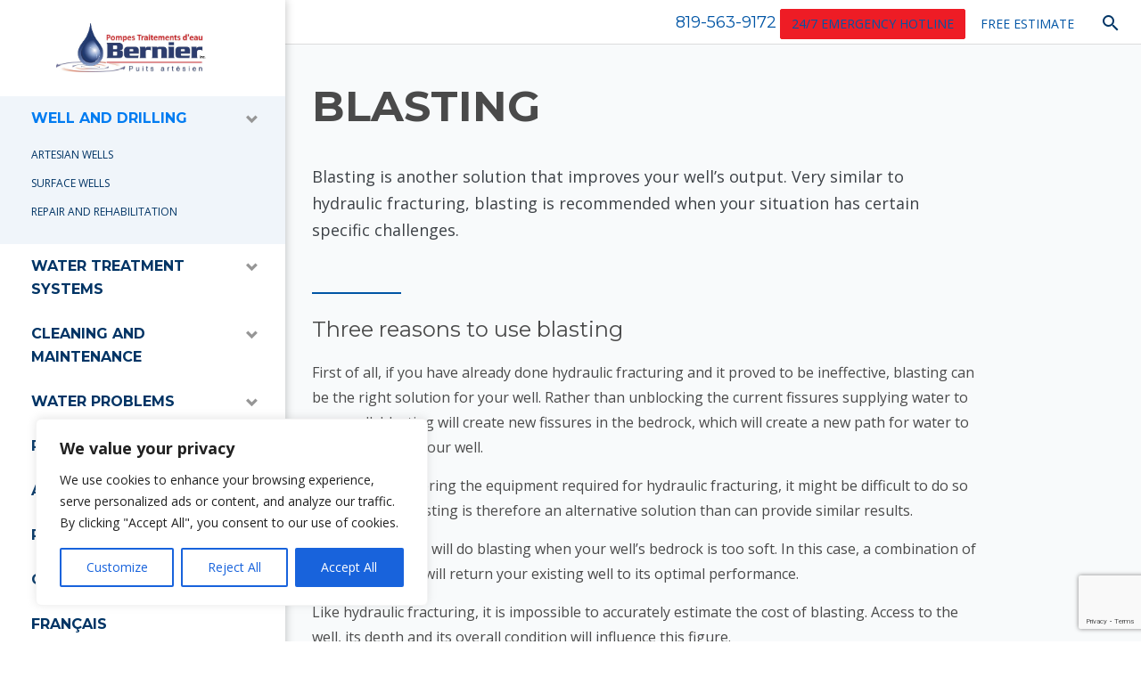

--- FILE ---
content_type: text/html; charset=utf-8
request_url: https://www.google.com/recaptcha/api2/anchor?ar=1&k=6LfjaR4bAAAAAHa2-nKHtELL45KHhbwWAIHslmyx&co=aHR0cHM6Ly93d3cuZWF1YmVybmllci5jb206NDQz&hl=en&v=PoyoqOPhxBO7pBk68S4YbpHZ&size=invisible&anchor-ms=20000&execute-ms=30000&cb=s1tpt62ooaym
body_size: 48457
content:
<!DOCTYPE HTML><html dir="ltr" lang="en"><head><meta http-equiv="Content-Type" content="text/html; charset=UTF-8">
<meta http-equiv="X-UA-Compatible" content="IE=edge">
<title>reCAPTCHA</title>
<style type="text/css">
/* cyrillic-ext */
@font-face {
  font-family: 'Roboto';
  font-style: normal;
  font-weight: 400;
  font-stretch: 100%;
  src: url(//fonts.gstatic.com/s/roboto/v48/KFO7CnqEu92Fr1ME7kSn66aGLdTylUAMa3GUBHMdazTgWw.woff2) format('woff2');
  unicode-range: U+0460-052F, U+1C80-1C8A, U+20B4, U+2DE0-2DFF, U+A640-A69F, U+FE2E-FE2F;
}
/* cyrillic */
@font-face {
  font-family: 'Roboto';
  font-style: normal;
  font-weight: 400;
  font-stretch: 100%;
  src: url(//fonts.gstatic.com/s/roboto/v48/KFO7CnqEu92Fr1ME7kSn66aGLdTylUAMa3iUBHMdazTgWw.woff2) format('woff2');
  unicode-range: U+0301, U+0400-045F, U+0490-0491, U+04B0-04B1, U+2116;
}
/* greek-ext */
@font-face {
  font-family: 'Roboto';
  font-style: normal;
  font-weight: 400;
  font-stretch: 100%;
  src: url(//fonts.gstatic.com/s/roboto/v48/KFO7CnqEu92Fr1ME7kSn66aGLdTylUAMa3CUBHMdazTgWw.woff2) format('woff2');
  unicode-range: U+1F00-1FFF;
}
/* greek */
@font-face {
  font-family: 'Roboto';
  font-style: normal;
  font-weight: 400;
  font-stretch: 100%;
  src: url(//fonts.gstatic.com/s/roboto/v48/KFO7CnqEu92Fr1ME7kSn66aGLdTylUAMa3-UBHMdazTgWw.woff2) format('woff2');
  unicode-range: U+0370-0377, U+037A-037F, U+0384-038A, U+038C, U+038E-03A1, U+03A3-03FF;
}
/* math */
@font-face {
  font-family: 'Roboto';
  font-style: normal;
  font-weight: 400;
  font-stretch: 100%;
  src: url(//fonts.gstatic.com/s/roboto/v48/KFO7CnqEu92Fr1ME7kSn66aGLdTylUAMawCUBHMdazTgWw.woff2) format('woff2');
  unicode-range: U+0302-0303, U+0305, U+0307-0308, U+0310, U+0312, U+0315, U+031A, U+0326-0327, U+032C, U+032F-0330, U+0332-0333, U+0338, U+033A, U+0346, U+034D, U+0391-03A1, U+03A3-03A9, U+03B1-03C9, U+03D1, U+03D5-03D6, U+03F0-03F1, U+03F4-03F5, U+2016-2017, U+2034-2038, U+203C, U+2040, U+2043, U+2047, U+2050, U+2057, U+205F, U+2070-2071, U+2074-208E, U+2090-209C, U+20D0-20DC, U+20E1, U+20E5-20EF, U+2100-2112, U+2114-2115, U+2117-2121, U+2123-214F, U+2190, U+2192, U+2194-21AE, U+21B0-21E5, U+21F1-21F2, U+21F4-2211, U+2213-2214, U+2216-22FF, U+2308-230B, U+2310, U+2319, U+231C-2321, U+2336-237A, U+237C, U+2395, U+239B-23B7, U+23D0, U+23DC-23E1, U+2474-2475, U+25AF, U+25B3, U+25B7, U+25BD, U+25C1, U+25CA, U+25CC, U+25FB, U+266D-266F, U+27C0-27FF, U+2900-2AFF, U+2B0E-2B11, U+2B30-2B4C, U+2BFE, U+3030, U+FF5B, U+FF5D, U+1D400-1D7FF, U+1EE00-1EEFF;
}
/* symbols */
@font-face {
  font-family: 'Roboto';
  font-style: normal;
  font-weight: 400;
  font-stretch: 100%;
  src: url(//fonts.gstatic.com/s/roboto/v48/KFO7CnqEu92Fr1ME7kSn66aGLdTylUAMaxKUBHMdazTgWw.woff2) format('woff2');
  unicode-range: U+0001-000C, U+000E-001F, U+007F-009F, U+20DD-20E0, U+20E2-20E4, U+2150-218F, U+2190, U+2192, U+2194-2199, U+21AF, U+21E6-21F0, U+21F3, U+2218-2219, U+2299, U+22C4-22C6, U+2300-243F, U+2440-244A, U+2460-24FF, U+25A0-27BF, U+2800-28FF, U+2921-2922, U+2981, U+29BF, U+29EB, U+2B00-2BFF, U+4DC0-4DFF, U+FFF9-FFFB, U+10140-1018E, U+10190-1019C, U+101A0, U+101D0-101FD, U+102E0-102FB, U+10E60-10E7E, U+1D2C0-1D2D3, U+1D2E0-1D37F, U+1F000-1F0FF, U+1F100-1F1AD, U+1F1E6-1F1FF, U+1F30D-1F30F, U+1F315, U+1F31C, U+1F31E, U+1F320-1F32C, U+1F336, U+1F378, U+1F37D, U+1F382, U+1F393-1F39F, U+1F3A7-1F3A8, U+1F3AC-1F3AF, U+1F3C2, U+1F3C4-1F3C6, U+1F3CA-1F3CE, U+1F3D4-1F3E0, U+1F3ED, U+1F3F1-1F3F3, U+1F3F5-1F3F7, U+1F408, U+1F415, U+1F41F, U+1F426, U+1F43F, U+1F441-1F442, U+1F444, U+1F446-1F449, U+1F44C-1F44E, U+1F453, U+1F46A, U+1F47D, U+1F4A3, U+1F4B0, U+1F4B3, U+1F4B9, U+1F4BB, U+1F4BF, U+1F4C8-1F4CB, U+1F4D6, U+1F4DA, U+1F4DF, U+1F4E3-1F4E6, U+1F4EA-1F4ED, U+1F4F7, U+1F4F9-1F4FB, U+1F4FD-1F4FE, U+1F503, U+1F507-1F50B, U+1F50D, U+1F512-1F513, U+1F53E-1F54A, U+1F54F-1F5FA, U+1F610, U+1F650-1F67F, U+1F687, U+1F68D, U+1F691, U+1F694, U+1F698, U+1F6AD, U+1F6B2, U+1F6B9-1F6BA, U+1F6BC, U+1F6C6-1F6CF, U+1F6D3-1F6D7, U+1F6E0-1F6EA, U+1F6F0-1F6F3, U+1F6F7-1F6FC, U+1F700-1F7FF, U+1F800-1F80B, U+1F810-1F847, U+1F850-1F859, U+1F860-1F887, U+1F890-1F8AD, U+1F8B0-1F8BB, U+1F8C0-1F8C1, U+1F900-1F90B, U+1F93B, U+1F946, U+1F984, U+1F996, U+1F9E9, U+1FA00-1FA6F, U+1FA70-1FA7C, U+1FA80-1FA89, U+1FA8F-1FAC6, U+1FACE-1FADC, U+1FADF-1FAE9, U+1FAF0-1FAF8, U+1FB00-1FBFF;
}
/* vietnamese */
@font-face {
  font-family: 'Roboto';
  font-style: normal;
  font-weight: 400;
  font-stretch: 100%;
  src: url(//fonts.gstatic.com/s/roboto/v48/KFO7CnqEu92Fr1ME7kSn66aGLdTylUAMa3OUBHMdazTgWw.woff2) format('woff2');
  unicode-range: U+0102-0103, U+0110-0111, U+0128-0129, U+0168-0169, U+01A0-01A1, U+01AF-01B0, U+0300-0301, U+0303-0304, U+0308-0309, U+0323, U+0329, U+1EA0-1EF9, U+20AB;
}
/* latin-ext */
@font-face {
  font-family: 'Roboto';
  font-style: normal;
  font-weight: 400;
  font-stretch: 100%;
  src: url(//fonts.gstatic.com/s/roboto/v48/KFO7CnqEu92Fr1ME7kSn66aGLdTylUAMa3KUBHMdazTgWw.woff2) format('woff2');
  unicode-range: U+0100-02BA, U+02BD-02C5, U+02C7-02CC, U+02CE-02D7, U+02DD-02FF, U+0304, U+0308, U+0329, U+1D00-1DBF, U+1E00-1E9F, U+1EF2-1EFF, U+2020, U+20A0-20AB, U+20AD-20C0, U+2113, U+2C60-2C7F, U+A720-A7FF;
}
/* latin */
@font-face {
  font-family: 'Roboto';
  font-style: normal;
  font-weight: 400;
  font-stretch: 100%;
  src: url(//fonts.gstatic.com/s/roboto/v48/KFO7CnqEu92Fr1ME7kSn66aGLdTylUAMa3yUBHMdazQ.woff2) format('woff2');
  unicode-range: U+0000-00FF, U+0131, U+0152-0153, U+02BB-02BC, U+02C6, U+02DA, U+02DC, U+0304, U+0308, U+0329, U+2000-206F, U+20AC, U+2122, U+2191, U+2193, U+2212, U+2215, U+FEFF, U+FFFD;
}
/* cyrillic-ext */
@font-face {
  font-family: 'Roboto';
  font-style: normal;
  font-weight: 500;
  font-stretch: 100%;
  src: url(//fonts.gstatic.com/s/roboto/v48/KFO7CnqEu92Fr1ME7kSn66aGLdTylUAMa3GUBHMdazTgWw.woff2) format('woff2');
  unicode-range: U+0460-052F, U+1C80-1C8A, U+20B4, U+2DE0-2DFF, U+A640-A69F, U+FE2E-FE2F;
}
/* cyrillic */
@font-face {
  font-family: 'Roboto';
  font-style: normal;
  font-weight: 500;
  font-stretch: 100%;
  src: url(//fonts.gstatic.com/s/roboto/v48/KFO7CnqEu92Fr1ME7kSn66aGLdTylUAMa3iUBHMdazTgWw.woff2) format('woff2');
  unicode-range: U+0301, U+0400-045F, U+0490-0491, U+04B0-04B1, U+2116;
}
/* greek-ext */
@font-face {
  font-family: 'Roboto';
  font-style: normal;
  font-weight: 500;
  font-stretch: 100%;
  src: url(//fonts.gstatic.com/s/roboto/v48/KFO7CnqEu92Fr1ME7kSn66aGLdTylUAMa3CUBHMdazTgWw.woff2) format('woff2');
  unicode-range: U+1F00-1FFF;
}
/* greek */
@font-face {
  font-family: 'Roboto';
  font-style: normal;
  font-weight: 500;
  font-stretch: 100%;
  src: url(//fonts.gstatic.com/s/roboto/v48/KFO7CnqEu92Fr1ME7kSn66aGLdTylUAMa3-UBHMdazTgWw.woff2) format('woff2');
  unicode-range: U+0370-0377, U+037A-037F, U+0384-038A, U+038C, U+038E-03A1, U+03A3-03FF;
}
/* math */
@font-face {
  font-family: 'Roboto';
  font-style: normal;
  font-weight: 500;
  font-stretch: 100%;
  src: url(//fonts.gstatic.com/s/roboto/v48/KFO7CnqEu92Fr1ME7kSn66aGLdTylUAMawCUBHMdazTgWw.woff2) format('woff2');
  unicode-range: U+0302-0303, U+0305, U+0307-0308, U+0310, U+0312, U+0315, U+031A, U+0326-0327, U+032C, U+032F-0330, U+0332-0333, U+0338, U+033A, U+0346, U+034D, U+0391-03A1, U+03A3-03A9, U+03B1-03C9, U+03D1, U+03D5-03D6, U+03F0-03F1, U+03F4-03F5, U+2016-2017, U+2034-2038, U+203C, U+2040, U+2043, U+2047, U+2050, U+2057, U+205F, U+2070-2071, U+2074-208E, U+2090-209C, U+20D0-20DC, U+20E1, U+20E5-20EF, U+2100-2112, U+2114-2115, U+2117-2121, U+2123-214F, U+2190, U+2192, U+2194-21AE, U+21B0-21E5, U+21F1-21F2, U+21F4-2211, U+2213-2214, U+2216-22FF, U+2308-230B, U+2310, U+2319, U+231C-2321, U+2336-237A, U+237C, U+2395, U+239B-23B7, U+23D0, U+23DC-23E1, U+2474-2475, U+25AF, U+25B3, U+25B7, U+25BD, U+25C1, U+25CA, U+25CC, U+25FB, U+266D-266F, U+27C0-27FF, U+2900-2AFF, U+2B0E-2B11, U+2B30-2B4C, U+2BFE, U+3030, U+FF5B, U+FF5D, U+1D400-1D7FF, U+1EE00-1EEFF;
}
/* symbols */
@font-face {
  font-family: 'Roboto';
  font-style: normal;
  font-weight: 500;
  font-stretch: 100%;
  src: url(//fonts.gstatic.com/s/roboto/v48/KFO7CnqEu92Fr1ME7kSn66aGLdTylUAMaxKUBHMdazTgWw.woff2) format('woff2');
  unicode-range: U+0001-000C, U+000E-001F, U+007F-009F, U+20DD-20E0, U+20E2-20E4, U+2150-218F, U+2190, U+2192, U+2194-2199, U+21AF, U+21E6-21F0, U+21F3, U+2218-2219, U+2299, U+22C4-22C6, U+2300-243F, U+2440-244A, U+2460-24FF, U+25A0-27BF, U+2800-28FF, U+2921-2922, U+2981, U+29BF, U+29EB, U+2B00-2BFF, U+4DC0-4DFF, U+FFF9-FFFB, U+10140-1018E, U+10190-1019C, U+101A0, U+101D0-101FD, U+102E0-102FB, U+10E60-10E7E, U+1D2C0-1D2D3, U+1D2E0-1D37F, U+1F000-1F0FF, U+1F100-1F1AD, U+1F1E6-1F1FF, U+1F30D-1F30F, U+1F315, U+1F31C, U+1F31E, U+1F320-1F32C, U+1F336, U+1F378, U+1F37D, U+1F382, U+1F393-1F39F, U+1F3A7-1F3A8, U+1F3AC-1F3AF, U+1F3C2, U+1F3C4-1F3C6, U+1F3CA-1F3CE, U+1F3D4-1F3E0, U+1F3ED, U+1F3F1-1F3F3, U+1F3F5-1F3F7, U+1F408, U+1F415, U+1F41F, U+1F426, U+1F43F, U+1F441-1F442, U+1F444, U+1F446-1F449, U+1F44C-1F44E, U+1F453, U+1F46A, U+1F47D, U+1F4A3, U+1F4B0, U+1F4B3, U+1F4B9, U+1F4BB, U+1F4BF, U+1F4C8-1F4CB, U+1F4D6, U+1F4DA, U+1F4DF, U+1F4E3-1F4E6, U+1F4EA-1F4ED, U+1F4F7, U+1F4F9-1F4FB, U+1F4FD-1F4FE, U+1F503, U+1F507-1F50B, U+1F50D, U+1F512-1F513, U+1F53E-1F54A, U+1F54F-1F5FA, U+1F610, U+1F650-1F67F, U+1F687, U+1F68D, U+1F691, U+1F694, U+1F698, U+1F6AD, U+1F6B2, U+1F6B9-1F6BA, U+1F6BC, U+1F6C6-1F6CF, U+1F6D3-1F6D7, U+1F6E0-1F6EA, U+1F6F0-1F6F3, U+1F6F7-1F6FC, U+1F700-1F7FF, U+1F800-1F80B, U+1F810-1F847, U+1F850-1F859, U+1F860-1F887, U+1F890-1F8AD, U+1F8B0-1F8BB, U+1F8C0-1F8C1, U+1F900-1F90B, U+1F93B, U+1F946, U+1F984, U+1F996, U+1F9E9, U+1FA00-1FA6F, U+1FA70-1FA7C, U+1FA80-1FA89, U+1FA8F-1FAC6, U+1FACE-1FADC, U+1FADF-1FAE9, U+1FAF0-1FAF8, U+1FB00-1FBFF;
}
/* vietnamese */
@font-face {
  font-family: 'Roboto';
  font-style: normal;
  font-weight: 500;
  font-stretch: 100%;
  src: url(//fonts.gstatic.com/s/roboto/v48/KFO7CnqEu92Fr1ME7kSn66aGLdTylUAMa3OUBHMdazTgWw.woff2) format('woff2');
  unicode-range: U+0102-0103, U+0110-0111, U+0128-0129, U+0168-0169, U+01A0-01A1, U+01AF-01B0, U+0300-0301, U+0303-0304, U+0308-0309, U+0323, U+0329, U+1EA0-1EF9, U+20AB;
}
/* latin-ext */
@font-face {
  font-family: 'Roboto';
  font-style: normal;
  font-weight: 500;
  font-stretch: 100%;
  src: url(//fonts.gstatic.com/s/roboto/v48/KFO7CnqEu92Fr1ME7kSn66aGLdTylUAMa3KUBHMdazTgWw.woff2) format('woff2');
  unicode-range: U+0100-02BA, U+02BD-02C5, U+02C7-02CC, U+02CE-02D7, U+02DD-02FF, U+0304, U+0308, U+0329, U+1D00-1DBF, U+1E00-1E9F, U+1EF2-1EFF, U+2020, U+20A0-20AB, U+20AD-20C0, U+2113, U+2C60-2C7F, U+A720-A7FF;
}
/* latin */
@font-face {
  font-family: 'Roboto';
  font-style: normal;
  font-weight: 500;
  font-stretch: 100%;
  src: url(//fonts.gstatic.com/s/roboto/v48/KFO7CnqEu92Fr1ME7kSn66aGLdTylUAMa3yUBHMdazQ.woff2) format('woff2');
  unicode-range: U+0000-00FF, U+0131, U+0152-0153, U+02BB-02BC, U+02C6, U+02DA, U+02DC, U+0304, U+0308, U+0329, U+2000-206F, U+20AC, U+2122, U+2191, U+2193, U+2212, U+2215, U+FEFF, U+FFFD;
}
/* cyrillic-ext */
@font-face {
  font-family: 'Roboto';
  font-style: normal;
  font-weight: 900;
  font-stretch: 100%;
  src: url(//fonts.gstatic.com/s/roboto/v48/KFO7CnqEu92Fr1ME7kSn66aGLdTylUAMa3GUBHMdazTgWw.woff2) format('woff2');
  unicode-range: U+0460-052F, U+1C80-1C8A, U+20B4, U+2DE0-2DFF, U+A640-A69F, U+FE2E-FE2F;
}
/* cyrillic */
@font-face {
  font-family: 'Roboto';
  font-style: normal;
  font-weight: 900;
  font-stretch: 100%;
  src: url(//fonts.gstatic.com/s/roboto/v48/KFO7CnqEu92Fr1ME7kSn66aGLdTylUAMa3iUBHMdazTgWw.woff2) format('woff2');
  unicode-range: U+0301, U+0400-045F, U+0490-0491, U+04B0-04B1, U+2116;
}
/* greek-ext */
@font-face {
  font-family: 'Roboto';
  font-style: normal;
  font-weight: 900;
  font-stretch: 100%;
  src: url(//fonts.gstatic.com/s/roboto/v48/KFO7CnqEu92Fr1ME7kSn66aGLdTylUAMa3CUBHMdazTgWw.woff2) format('woff2');
  unicode-range: U+1F00-1FFF;
}
/* greek */
@font-face {
  font-family: 'Roboto';
  font-style: normal;
  font-weight: 900;
  font-stretch: 100%;
  src: url(//fonts.gstatic.com/s/roboto/v48/KFO7CnqEu92Fr1ME7kSn66aGLdTylUAMa3-UBHMdazTgWw.woff2) format('woff2');
  unicode-range: U+0370-0377, U+037A-037F, U+0384-038A, U+038C, U+038E-03A1, U+03A3-03FF;
}
/* math */
@font-face {
  font-family: 'Roboto';
  font-style: normal;
  font-weight: 900;
  font-stretch: 100%;
  src: url(//fonts.gstatic.com/s/roboto/v48/KFO7CnqEu92Fr1ME7kSn66aGLdTylUAMawCUBHMdazTgWw.woff2) format('woff2');
  unicode-range: U+0302-0303, U+0305, U+0307-0308, U+0310, U+0312, U+0315, U+031A, U+0326-0327, U+032C, U+032F-0330, U+0332-0333, U+0338, U+033A, U+0346, U+034D, U+0391-03A1, U+03A3-03A9, U+03B1-03C9, U+03D1, U+03D5-03D6, U+03F0-03F1, U+03F4-03F5, U+2016-2017, U+2034-2038, U+203C, U+2040, U+2043, U+2047, U+2050, U+2057, U+205F, U+2070-2071, U+2074-208E, U+2090-209C, U+20D0-20DC, U+20E1, U+20E5-20EF, U+2100-2112, U+2114-2115, U+2117-2121, U+2123-214F, U+2190, U+2192, U+2194-21AE, U+21B0-21E5, U+21F1-21F2, U+21F4-2211, U+2213-2214, U+2216-22FF, U+2308-230B, U+2310, U+2319, U+231C-2321, U+2336-237A, U+237C, U+2395, U+239B-23B7, U+23D0, U+23DC-23E1, U+2474-2475, U+25AF, U+25B3, U+25B7, U+25BD, U+25C1, U+25CA, U+25CC, U+25FB, U+266D-266F, U+27C0-27FF, U+2900-2AFF, U+2B0E-2B11, U+2B30-2B4C, U+2BFE, U+3030, U+FF5B, U+FF5D, U+1D400-1D7FF, U+1EE00-1EEFF;
}
/* symbols */
@font-face {
  font-family: 'Roboto';
  font-style: normal;
  font-weight: 900;
  font-stretch: 100%;
  src: url(//fonts.gstatic.com/s/roboto/v48/KFO7CnqEu92Fr1ME7kSn66aGLdTylUAMaxKUBHMdazTgWw.woff2) format('woff2');
  unicode-range: U+0001-000C, U+000E-001F, U+007F-009F, U+20DD-20E0, U+20E2-20E4, U+2150-218F, U+2190, U+2192, U+2194-2199, U+21AF, U+21E6-21F0, U+21F3, U+2218-2219, U+2299, U+22C4-22C6, U+2300-243F, U+2440-244A, U+2460-24FF, U+25A0-27BF, U+2800-28FF, U+2921-2922, U+2981, U+29BF, U+29EB, U+2B00-2BFF, U+4DC0-4DFF, U+FFF9-FFFB, U+10140-1018E, U+10190-1019C, U+101A0, U+101D0-101FD, U+102E0-102FB, U+10E60-10E7E, U+1D2C0-1D2D3, U+1D2E0-1D37F, U+1F000-1F0FF, U+1F100-1F1AD, U+1F1E6-1F1FF, U+1F30D-1F30F, U+1F315, U+1F31C, U+1F31E, U+1F320-1F32C, U+1F336, U+1F378, U+1F37D, U+1F382, U+1F393-1F39F, U+1F3A7-1F3A8, U+1F3AC-1F3AF, U+1F3C2, U+1F3C4-1F3C6, U+1F3CA-1F3CE, U+1F3D4-1F3E0, U+1F3ED, U+1F3F1-1F3F3, U+1F3F5-1F3F7, U+1F408, U+1F415, U+1F41F, U+1F426, U+1F43F, U+1F441-1F442, U+1F444, U+1F446-1F449, U+1F44C-1F44E, U+1F453, U+1F46A, U+1F47D, U+1F4A3, U+1F4B0, U+1F4B3, U+1F4B9, U+1F4BB, U+1F4BF, U+1F4C8-1F4CB, U+1F4D6, U+1F4DA, U+1F4DF, U+1F4E3-1F4E6, U+1F4EA-1F4ED, U+1F4F7, U+1F4F9-1F4FB, U+1F4FD-1F4FE, U+1F503, U+1F507-1F50B, U+1F50D, U+1F512-1F513, U+1F53E-1F54A, U+1F54F-1F5FA, U+1F610, U+1F650-1F67F, U+1F687, U+1F68D, U+1F691, U+1F694, U+1F698, U+1F6AD, U+1F6B2, U+1F6B9-1F6BA, U+1F6BC, U+1F6C6-1F6CF, U+1F6D3-1F6D7, U+1F6E0-1F6EA, U+1F6F0-1F6F3, U+1F6F7-1F6FC, U+1F700-1F7FF, U+1F800-1F80B, U+1F810-1F847, U+1F850-1F859, U+1F860-1F887, U+1F890-1F8AD, U+1F8B0-1F8BB, U+1F8C0-1F8C1, U+1F900-1F90B, U+1F93B, U+1F946, U+1F984, U+1F996, U+1F9E9, U+1FA00-1FA6F, U+1FA70-1FA7C, U+1FA80-1FA89, U+1FA8F-1FAC6, U+1FACE-1FADC, U+1FADF-1FAE9, U+1FAF0-1FAF8, U+1FB00-1FBFF;
}
/* vietnamese */
@font-face {
  font-family: 'Roboto';
  font-style: normal;
  font-weight: 900;
  font-stretch: 100%;
  src: url(//fonts.gstatic.com/s/roboto/v48/KFO7CnqEu92Fr1ME7kSn66aGLdTylUAMa3OUBHMdazTgWw.woff2) format('woff2');
  unicode-range: U+0102-0103, U+0110-0111, U+0128-0129, U+0168-0169, U+01A0-01A1, U+01AF-01B0, U+0300-0301, U+0303-0304, U+0308-0309, U+0323, U+0329, U+1EA0-1EF9, U+20AB;
}
/* latin-ext */
@font-face {
  font-family: 'Roboto';
  font-style: normal;
  font-weight: 900;
  font-stretch: 100%;
  src: url(//fonts.gstatic.com/s/roboto/v48/KFO7CnqEu92Fr1ME7kSn66aGLdTylUAMa3KUBHMdazTgWw.woff2) format('woff2');
  unicode-range: U+0100-02BA, U+02BD-02C5, U+02C7-02CC, U+02CE-02D7, U+02DD-02FF, U+0304, U+0308, U+0329, U+1D00-1DBF, U+1E00-1E9F, U+1EF2-1EFF, U+2020, U+20A0-20AB, U+20AD-20C0, U+2113, U+2C60-2C7F, U+A720-A7FF;
}
/* latin */
@font-face {
  font-family: 'Roboto';
  font-style: normal;
  font-weight: 900;
  font-stretch: 100%;
  src: url(//fonts.gstatic.com/s/roboto/v48/KFO7CnqEu92Fr1ME7kSn66aGLdTylUAMa3yUBHMdazQ.woff2) format('woff2');
  unicode-range: U+0000-00FF, U+0131, U+0152-0153, U+02BB-02BC, U+02C6, U+02DA, U+02DC, U+0304, U+0308, U+0329, U+2000-206F, U+20AC, U+2122, U+2191, U+2193, U+2212, U+2215, U+FEFF, U+FFFD;
}

</style>
<link rel="stylesheet" type="text/css" href="https://www.gstatic.com/recaptcha/releases/PoyoqOPhxBO7pBk68S4YbpHZ/styles__ltr.css">
<script nonce="F5_0qbLKMCMIWmAQtYwSGg" type="text/javascript">window['__recaptcha_api'] = 'https://www.google.com/recaptcha/api2/';</script>
<script type="text/javascript" src="https://www.gstatic.com/recaptcha/releases/PoyoqOPhxBO7pBk68S4YbpHZ/recaptcha__en.js" nonce="F5_0qbLKMCMIWmAQtYwSGg">
      
    </script></head>
<body><div id="rc-anchor-alert" class="rc-anchor-alert"></div>
<input type="hidden" id="recaptcha-token" value="[base64]">
<script type="text/javascript" nonce="F5_0qbLKMCMIWmAQtYwSGg">
      recaptcha.anchor.Main.init("[\x22ainput\x22,[\x22bgdata\x22,\x22\x22,\[base64]/[base64]/[base64]/[base64]/[base64]/UltsKytdPUU6KEU8MjA0OD9SW2wrK109RT4+NnwxOTI6KChFJjY0NTEyKT09NTUyOTYmJk0rMTxjLmxlbmd0aCYmKGMuY2hhckNvZGVBdChNKzEpJjY0NTEyKT09NTYzMjA/[base64]/[base64]/[base64]/[base64]/[base64]/[base64]/[base64]\x22,\[base64]\\u003d\\u003d\x22,\x22w4Y5wrfCtlHCksKlGMK9w43DsSRawpdEwohWwqlCwrLDq3bDv3rCgl9Pw6zCrMOhwpnDmVvCusOlw7XDhHvCjRLCgA3DksOLf1jDnhLDl8O+wo/ClcKZIMK1S8KfHsODEcOSw6DCmcOYwrrClF4tCAAdQk1masKLJMOjw6rDo8OWwoRfwqPDglYpNcKdcTJHL8OFTkZtw4ItwqEYMsKMdMO9GsKHesOiCcK+w58DeG/DvcOmw4s/b8KNwo11w53Ct1XCpMObw4HCg8K1w57DocO/[base64]/CkXkMwr4Tw5/CoQsQUsKGGMOZQcK2w6bDskp0JH/CksOlwqAOw6Ypwq3Cp8KCwpVxb0gmH8KFZMKGwrdAw55Owo8aVMKiwoVaw6tYwrsJw7vDrcOtD8O/UCt4w5zCp8K8I8O2LzPCucO8w6nDpMK2wqQmesKJworCrh/DpsKpw5/DkMOmX8OewqPCosO4EsKPwp/Dp8OzSMOUwqliIMKAworCgcOQe8OCBcORBjPDp3cQw45+w5HCucKYF8Kyw6nDqVhOwrrCosK5wqpneDvCt8O+bcK4wpDCtmnCvzo/woUiwqgAw49vGBvClHUywrLCscKBZsKmBmDCusKUwrs5w4nDizRLwrpSIgbCnUnCgDZHwoEBwrxBw6xHYEbCrcKgw6MbXgxsWH4AbmF7dsOEWCgSw5Nrw6XCucO9wr9YAGN/[base64]/ClcKCWMOAf8OSKx3DiV3Ch8KlXiHCk8OiwpPDo8OKP1MTOVAew7tuwqpVw4JxwqpLBEbCinDDnhjCsToGfcOuPxkVwo4twrfDvR3ChcOdwoZdZsOiZzPDmzTCtsK+V3/Cq1vCuyMiScOqUFQnRn3CicO+w4I2woU/e8Ofw7HCujrDocO0w4gTwpfChGLCpxkYVD7Co30xYsKFG8K2GcO4cMK7GcKDYWrDlsKNE8OTwobDscKSKMKJw4kyOE/CllnDtAzCrsOpw45RAmHCvmnCtEgtwpB3w59lw4VndENawr8ZJMOVw59CwpxqJ2nCp8O0w4fDs8OLw7M3TTrDtCprBcOwTMOdw4QOwo/[base64]/DnMKbwpbCr8OGdsKoccKFw40va8KXOsK4w7xwZ2DDpXfDvcKjw5LDinsqN8K1wpsDTX1MZDwqw5LCtlbCpVIPPkPDmlfCgMKzw7vDtsOIw4DClDhqwoDDqVzDlMO9w5LDjkJBw5Nkc8OPwozCq0wxwoPDgMOZw5lvwrvDrm/DkHHDumvDnsOvw53DoGDDpMK2fsO2ZHnDtsOCYcK1GG14csK5WcOpw5/DkMKrW8OZwrLDlcK1Q8KDw4JRw5LCjMKLw6FMSnnChsOkwpZFeMOGIEbDmcOAUR7Crgx2fMO4NTnDkk88WsOJOcO/fMKdaWwyAyMZw7rDm2UDwpELL8OAw47CjsOFw50dw4JBwrjDpMObf8Oywp9tdhnDicOJDMOgw4g6w7ASw6DDvMOKwqwxwqzDi8K2w49Nw6XDisKfwp7CrsK9w51gAHXDvMO/LsO6wpHDqVxGwozDg3pvw5g5w7EmKsKMw6oWw5pgw5HCuzR7wqTCssOzTkDCsjkCFT8iw419HcKKZiAcw6hpw6DDhcODJ8KwUcOXXzLDpcOoaQrCr8KYMFQTPcOCw7zDjAjDq2UTF8KBSEfCvcKNVBQ+WcOxw5/DksOWFU9PwrnDtzLDt8KgwrbCrcOXw4M5woXCmBYIw6V7wr5Cw7s9ahjCp8KzwrcQwpRdIW0nw5wwLcOBw4nDgwFzHcO1e8K6GsKbw4XDuMOZCcKYLMKFw7XCiQjDmmTClg7CmcKBwqXChMKbMnfDoXVYX8O/w6/CnmFTVhdaTkNyTcORwqZwczwrCmpiw7cNw74mwp1MO8Kaw4gkCMOlwq8rwrHDkcOSIFs3CwLCli9vw6nCksKjF1wgwo9aDsOuw6bCjVrCqjsEwp0hTMO9FMKiJCnDvw/[base64]/DhXspw7XDmBrCpcOEUsKVHy9Vw5vDuETCkl9+worDvMOTAsOzV8OvwojDuMKuYAtkb3LCn8OpBmrCrcK/SsKPDsKTU37CtV5iwofDuwDCgVTDkBEwwoTDtcK6wr7Dh2hWbcOAw5gnNw4rw5RVw7gQRcK1w6R2wqtVDDV+wrh/SMKmw53DtMODw6AKAsO0wq7DncKDwpEtCiPCkMKkTsK4NjDDnH8VwqnDrWDCuglDwqHDlcKYFMKEKSLCh8Krw5EcMMOrw4LDizM/wpQUJsOrYcOrw7DDkMOXOsKEwox0FcOeJsOpK25UwqrDhBPDoTbDt2jCtV/Cj31Qck4oZGFNwovDo8OWwrxdVcOkXsKKw7TDtW/Cp8KFwod0GMO7XE1/w4sNwpYZE8OQPS8Yw4cpGsKvZ8O+ThvCoF9lcMONInzDuBtvC8OddMOjwrx2NMOHD8OMRMO6wp47DQpNYj/ClhfCrAvCqiBYBX3Dj8KUwpvDhcOfBi3CshnCk8O+wqvCsTHDpMOUw5F5IQDCh08wOEHCjMOQdH9Cw4rCqsKlWWJgU8Knd27DmMKtdGvDrMKCw5d7NFR0EMOXH8KuHQtzD1nCg07CmHtNw53DgsKCw7BfXQfDmF16B8OKw6HCmz/Cj1DCqMKsXMKHw60XPsKDGX4Nw6k/AMOCCxJqwqnDjzA/Ynp2w7HDoQgOw5k9wqc8WUEAesO+w79/w613UcKhw7onM8OCOMO5HjzDgsOkYANCw6/CuMOjXS1dES7DncKww4Q+UG8zw64Yw7XDmcKDSsKlw4Uyw4rDiFLCk8KpwoXCu8KlVMOBfMOiw4PDnsO9ccK6ZMO3wqHDgz3DrXTCrU51FCfDu8O8wqjDnjLDrsOIwoxZw7PCmE0dwoTDqQg6TcKKUnzDun7Di37DnyTCncO5w7x/X8O2bMOAT8O2JcKaw5vDl8KTw5xvw75Aw6ppe0jDgD3DuMKKeMO/w4VOw5TDjVbDkcOkBWg9JsOzaMKQD1TDs8OJLThcP8Odwo0NGUfCkwpswpsWKMKpEEV0w4nDs2fClcOjw4JTTMO1wrPCsSo/wphLDcO0DEbCj0DDq18MNSPCtMOFwqPDrwMeaFtMYsKRwrYmwp16w5HDkG07HwnCrSXDlsKbGAnDgMOsw6Uhw7wgw5U2w4NyA8KdVE0AdMOAwo7DrnEiwr3Cs8OzwrNLLsKnfcOlwpkJwrPDkiPCp8KAw6XCmMO2wqlzw7/Dk8KfYERLw5nCvsOAw5B2c8KPei8rwpkhaGbCk8O/w5JrAcOiL30Mw7/Cu28/W3EkW8O2wrrDtQZzw78ZdcKtDMOQwr/DqX/ChAvCoMOBT8K2Vx3DocOvw67CiUcVwrx2w6sZM8K3wpUnCBDClVc+fiJKQsKnwqbCsmNIDEVBwrbCqcOTS8OIwpjDsyPDskbCt8KVwpcOQT54w5w7CMKOL8OAw7jDhHMYVcK8wpVlRcOGwonCvSLDgSrDmEEuRcKtw5YewrMDwplwcVrClsK/fVEUP8KHf0suwpgtGirCjsKwwrc6aMOXwrs6woXDhcKww6c5w6DDtDHCpcO0wpUBw6fDuMKwwohuwpElbsKQDMK/PjtbwqfDu8OgwqfDtnrCg0cNwpnDlmchGcOaAGIuw5EbwrphMAvDgkcEw6hBwrXCtsOOwp7ClSo1O8KYw7TDv8KKF8K/bsO8wrFHw6XCgMOWYsKWZcOzNcOFaxzCiUpRw6jDisO2w7PDmRTChcOjw6VRUWrDokssw5J7RATCnhjDoMKiaVFzUcKBEsKFwojDvGV+w7TCmjXDvRvDnsO/wo00VHzCtMK6aiZywrEywpsww7XCvsKGVAZDwrfCoMKyw7stQXrCgsOtw7vCs31Hw5bDpMKbPTxPdcO2F8O2w5/[base64]/LsOHIsO5Nw0tf2zCtcKvdsKDwoZ+w4jClRstwpU8w5bCh8OFa3JtMD8cwpjDky7CkVjCmg/DqcOxG8KBw4zDrwHDnsKEZDPDlhxQw5EzGsK5wp3CgsOiEcO6w7rCoMKeO2HCqF/CvCvCnE7DqDoOw58jRsOkY8Knw4o7ZMKowrLCp8O+w5c6Ek/DhsOkQRJAA8OPe8OPfQnCqjjCgMO3w4onOB3CuxNiw5U4P8KxU11Vw6fCtcOpdsO2w6HCjB5XEMO0W1QZMcKfXSHChMK3cHHDssKhwp1YLMKxwrLDosOfE1IlRxnDq3k7PMKfRHDCqMKKwr/DmMOKKsO3w49PRcOIcsKHfUUsKgbDoxZ5w6sGwpzDqcO7UsOZT8O3AnpsZAjCiAQowoDCnELDlAlDY0MWw7ZVVMKgwot/YgHCl8O0YcK+a8OhCcKUWFt4ZB/DkVHDu8OaVMKmesOow4nDpQjDl8KrZTVSIHHCgsKvXyQLJEgYO8Kqw6vDuD3Cnj3DjzwiwqkZw6bDmA/CpmpbZ8OfwqvDgHvDp8KEKiDCnTpowr3DgcOFw5VPwpAeYMOMwq7DvcOaIkNzZjDCkTw1wokkwoFXMcOJw5fDgcO6w5Yqw5VzVwsLaWHDksKzKwTCmMO7XMK/SSvCr8Kow4jDl8O6ZcOOwrcoZCQxw7bDisOsQgLCisOaw4fCk8OZw4UndcKSO1w7Ch9ySMOjKcKfdcO3BR3ClSfCu8Opw6sWHDzDtMOLw5PDiTNfVMOjwrpew6pQw7wfwqbCsUolWh3DvnTDtcKCY8O+woRqwqDCuMOuwrTDs8OcDC1yHSzDjxwFw47DvBUCesO9G8K/wrHChsO0wrjDg8OBwr43YMOkwrfCssKXQcKjwppbbsKtw5XDtsO+bMKWTT/CjyXClcOcw6JnJ2EiRcONw4XCncKaw692w4BGwqF1wpN6wotIwptXHMOmHlYnwq3CncOCwpLCu8KcYwQWwqLClMOXw4tAUD7DkcKdwrU7GsKfXQZeDsOcPzpKwp99FMOOLT9UTMKNwodBFsK3RCPCnHsCw7pYwp7DkcOfwojCjHHClcK/Y8KgwrHCv8OnfSfDkMKkwoLCizXCqX8Bw77DtwQNw7dlYHXCr8KZwp/[base64]/Dj3Btw5rCgRJYCsODTwbCk8O8woQmw5pwwpsLwrDCk8K9wpzCuEXCoEY7w4FlQsOaRk7DlsOLCsOHBSbDnlo3w5PCjXjCrMKnw4bCu1NYAAPCjMKvw4xDUcKMwpVrwoLDvDDDvjkIwoAxw7o/w6rDgAR7w7Qsb8KRYSMZVmHDsMK1YR/CisO8wqFhwqVSw7PCt8OQw7s0b8O/[base64]/[base64]/CkMKoJMOYGMKYAsOSNWpKwoPDtwPCtinDiz/CqHHCh8K8EcONW2oyAkkQD8Obw5RZwpZkWMK/[base64]/CicKjw4jCm0/DncO7woXDshwycRwRw6fDmMODNV88w5FENCIMIDrCiwIuwqPClMO2OGwKWSktw7nCrRTCmj7DkMKYwpfDnVtqw5xLw5wHAcOKw4vDtFFMwpMOOktKw5wAL8OEODvCvQQew7kswqHCshA1ahhGwpxbCMOcMVJlAsKvaMKiPkJow63DgsK9wo8re0DCoQLClk/[base64]/bEInVzTCmcOHw5/[base64]/[base64]/DhkIWJMOtQDTDmcKXT8KTTF00LMOBK8OLw4bDg27DqsOkwqEbw61FPRh+w4nCsQ0LY8KIwoAfwrzCnsOECEoywpvDlzx+wqnCoRlwOnjCt2zDnMOYRFp0w4DDssOyw50KwoTDtkbCpHXCvi7DrlhwfQ/CicK3w5FjKcKbDilWw6oNw4k2w7vDvx8SQcOFw6HCm8Orw7/Dm8K7OsKSDMOGAMOyWcKqFsKgw73Cp8OHXMK0WWNTwrnCoMKSMsKNZcOrTWXDrw7DosOXwpTDj8OrDhZQw5TDnMO0wotZw7XCrMOOworDg8KZAV/DoEfCtkvDkwDCtMKKGW/DiHkvWsODw55IFcKaXMODw6ZBw4fDqUPDhANnw6TCmcO/w6oIXsKFCDQFesOhGUbDoAXDgMOFNHgrVsK4bBcowphLbE/DmA8RLyzCoMOMwrUdTGLCvHfCjELDvwg6w6lOw5HDlcKDwp3Cv8Kww7zDuFDCuMKgBUXCuMOwIcOlwrAlFsKMQMOZw6MXw4YCByLDjA/[base64]/ZsObwrvDmMK8wq86G0kww5fDs8OHbhMoUz/CkEoSY8OZecKzJ0Vzw53DvADDicKbfcOyBMK2OsOVTMKNKMOswphEwpx8fRXDhB0FHGbDi2/Dgi4OwpMSUTEpdSIDcSvCu8KRZsOzWcKfwpjDkQLCoDrDkMOCwoXDi1hLw5TCjcOLw4ICJ8KaQ8OJwo7ClAHChjXDnBAoasKaXVDDuz5HBsKsw5s3w5h7YcKbTjIgw5TCuyZBTl8WwoLDs8OEABvCicKIwrbDo8OCw5c9Bll+wpTCqcK9w4RVGMKNw7zDosKrJ8K/w6nCgsK4wqnCq30xKcKfwqVfw6NyAcKlwoHDhMOSMTPCusOCWS3CqMKBKRzCpsK4woDCgnjDpBvChMOVwq1vw7nCusOebTrDojDCsW3DmcOLwojDuyzDhmYgw5s8EcOeXsOzw6fDuSLDmx/DuGfDkxBzWlgDwq1GworCmwJvS8OnNMOBw7ZMYi1SwroGaFTDrgPDmMKOw4/DocKdwqQKwqRow7ZAcMKDwoYawrXDvMKvw7cpw5fCl8KydsO4f8OjL8O3FjY7wrQWw7t3JcOEwoQ7RzPDjMKiNsKPZw3CjsOPwpLDjX3CksK4w6Q2wqwRwrQTw7LCuAYAJsKYUUZFIsKkw6FOQ0UNw4LDnEzCqwFDwqHDglHDlA/CoWdqwqEzwojDoE9tBFjDiEXDhsK/wqh/w51rRMKcw6/Dl3vDp8OcwoBXwojDhsOlw6vChi/DsMKpw7cJRcO2dRvCrcOIw7dmbWRTw4kETsORwq3Cmn7DjMOow6XDiA/CvcO7aQ3DrG7CpmLCqhRpHcKqZ8KxPcKJacKCw5REacK1axRAw5lZOcKhwofDuhdbQlFdTgQ3w47DpcOuw7oebsK0JlUzLhpiJcOuBhFfdTdhGFdzwppsHsOxw4MLw7rChcOLwoUhQAJYZcKGwoImw7nDrMOObcKhRcOjw6DDl8KVA2VfwrzDosKJNcK/[base64]/DssKzKxzCtQLDmB/DuRbDknPDpxIUwrnDtsODWMK4w7YTwoliwr7CjMKyE119dzd/wr/DosKcw4osw4zCon7CtFsuHmbCjsKdQjTDv8KJGmDDj8KfEVHDumnDkcKMVjDCpwTDpMKmwoFvcsOKWGdrw6VBwr/Cm8Kqw4BKLhoqw5XDoMKDBcOpwrnDmcOqw48gwrJFHSoaO0XDkcO5fT3CncKAwpHDnW/[base64]/CmxjCosOVw79QwrNbCcO+SkhRwrzCpsO2RG4cKivCscK6S1vDu2oSU8O+AsOeWgV6wqzDt8Otwo/[base64]/[base64]/Dn2bCm8K5NDXCu8O4a8Kld8O/[base64]/wqt7Q8KowoB5w4PCjcORw6nDrcKkw4rCjUHDhQzCqX7DvsKlccKbUsKxUcO/wrfCgMOBEHfCuB9mwrM8wppFw7TCmMK6wp53wqPCtkkeWEEKwr8Zw7fDtBXCmEJQwrrCpR51Kl/DiFRZwrbChz/DpsOuTGFBQMOZw43Cp8Ogw7cdGsOZw7PCqzDDohbDhkFkw6FpVAEBwp8yw7M2w55zTMK4XT/DlMOsXQHDknTDpwnDoMOnWSYuw7/[base64]/[base64]/w6p0w7VrFhI7ICI6wqfCmcOdXVrDj8KCacOzOsKCBizCicOJwr3CtF5teH7DvcKMBMKPwr1iSG3DoGZ/[base64]/[base64]/CqcO7woUiwrvDvsK8bW7Cs3zDkX0oDsOVdsKGFURaOAjDj2E4wqQowoLDhBUuwrE1wohiWzvDmMKXwqnDocOOZcOCGcO6cH/Dng3Cq0XCucOSMyHCu8OFIRM+w4bCjVDCkMK7wobDpz3Cgi8nwrcDecOibwo5wr4gFRzCrsKZw6Fbw7I5UhXDl2k7wqJ1wrvCt23DosKIwoVjcDLCtD7CicO4U8KSw75Xwro+H8K3wqbCjEjDrQ/DtsOIT8OocV7DuzIpJsORGQ4zw4fCssOMSR/DrMOMw7hAQQ7DtMKcw7jDicOUw4JOAXDDjVTCtsO0B2JGUcOyQMK8w6jDrMOvKxETwq0hw67ChcOXa8KYd8KLwow+fCvDsj8VTMOjw6Fvw63Dl8OPQsKkwoDDgjlZeD/CnMOew4vCuxjChsOmIcOfdMO7YT/CtcO2woDDi8OawprDn8KmLxXDqRpOwqMAU8KXOcOidCXCgRcoZgUFwrLCj09aeBBHUMO1GcKOwoQpwplKQsO9IXfDsxXDr8KTY2bDsDNtP8KrwoHDsFvDm8K4w75OAS7Cl8OtwpvDkkUpw6HDhwTDnsO/wo7DrAPDnxDDssKBw4giWsOsQ8Kxw6xiYFrCjxV1WsO+wo9wwpfDmVXCiEXDn8KOw4XDt1nCqMK+w4nDrsKOVEhKCsKEwpzCssOnViTDsm/CpMKbd0PCtcKZesO0wrrCqlPCl8Ovw7LCk1xhw6Ivw6DCicOqwpHCpXdzUDXDj0TDh8KZJcOOHAxDNiQHdMKuwqNPwr3CgV0vw44OwpFDK3pew7oqOyDCnWDDkD9iwqh3w6XCpsKgJMKiDR4/wo7Cs8OWLT9wwqgqw5xreybDn8OVw5sYa8O9woPCihhFLcOZwpDDuktfwoxzCsOLVlnCqW7Cv8KTw5YZw5PCkMKhwoPCncK8dWzDrMK/wrdTFMOqw4vDhV45woQwGzI9w5Zww5XDnsO5RHA7w4RMw7zDmMKGOcOYw4o4w6d+GsKzwoZ/wpjCiD18PD5Fw4E5w73Co8KZw7DCkX14w7Z8w6LDjBbDucOHw4NGb8OiEiLCgEoHaFPCusOYOMKcwpVgWErCsg4SXcOgw7HCoMKnw5jCqsKDwrvCk8OyK0/Cv8KMccKMwpnCiQEeLsOew5/CvcKIwqTCo2fCksONFQ5+RMOFK8K3Xjt0Q8OjIQnCksKlC1Q4w4AELW1Qw5zCnsOYwpjCscOEBRMcwqUbw6dgw5HDjXVywq0uwqDDucOlSMKlwo/CuXbCqsO2JhETasKCw7TCh2IQdCHDmEzDoAlMw5PDuMObZh7Dnjw0FsOwwqLCr2rDjcOmw4RwwoMBdVwqPyNLw67CuMKYwpB8H2XDuSbDkcOpw4nDigHDqcOqATDDj8OsKMKDTMK/wr3CphPCpsK2w4DCsQ3DnsORw53CqcO8w7VMwqgUZcOyFQrCj8KCw4LCiGPCp8KZw77DvT4sB8Ohw7fDiCTCqGfCqMKLM1DDgTjDj8OMXFHCo10WccKbwojCgSA0fBHCg8Ksw7waclIqwpjDtxvDlU5TLlxiw5PCk1o1aloeOhLCgwNbw7jDog/[base64]/wozCvcKfw7DChxZhw4BnwopPwrFRbcOywrd4BkbCmsO7Ok3CvVkDPAYyYhXDvcKEw6rDpcOgwpHCsgXCgiVVPzLDmHVaFsKLw6zDucOvwrLDhcOYKcOwECjDusKxw74Lw5UjIMOVUsObbcKuwrlJLl5XL8KiCsOxw6/CuGxPKljDkMObNjBxW8KzXcOCDC95GsKBwrh7w7hQVGvCi2gbwprDlCtcUjBYwq3DusK7wo8iJnvDiMOYwqcVfgt/w6Upw5dTOMKOTwLCgMOWwonCtxshFMOmwps5woI/ccKXPcOywp5lVE4SA8O4wrTDqTDCniIBwoNIw7LCl8KZw45MbmXCnG1Yw6IFwpPDs8KKbGQPwqnCv086GR0ow7HDmcKOS8KWw43Dh8Oqw6/CrMKlw7sFwrN/HzliY8O2wq3DnxsTw4DCt8KNRcK0wpnDjcKSwrfCscOTwqXDpsO2wq3CrRzCj2bCscKzw5xiasOOwogjCV/Dky4hZRHCqsKecMOJQsOjw57ClDVqYMKZFETDr8KodMO8wqdFwrlcwpIkJcKXwrAMb8KcTGh6wolfwqbDpTPDhRw7N1PCuV3DnQtXw6Yxwq/[base64]/DslPDqcO2w57DjlQOasKyKsOlAFDDlAMuZsKQTcK7wqDDjmVZdS/DjMKqwqLDhsKywqBBDC7DvyHDnXcAOW1FwohgGcO1w6DDjMK5woLCl8O9w7XCqcKHNsKQw6lLM8KiIEkGYm/[base64]/DpyZ3w4tMwrLDqzjDtETCqcOww73CnsKWP8OwwqnDlFErwpshwp9Fw45Me8O5w5FST2wpDD/Do0zCm8O/[base64]/DmTUTVV1hDT1Pw5hFwqI5w4osdMKZwpIjwpoKwoXChMOzMMKEDS1jHibDqsKswpQNCsKXw78lbsOlw6BUA8O1VcOXacOuXcK3wrTDmX3DgcKDYDp4acOBwp9lwoPCll8qWsKKwro0PhzCmi8aPgZKcRrDj8O4w4zCmH7DlsOAw7JCw6cawr0AFcO9wokyw505w6/DvlR4G8O2w4dBw4d/wpTChhNvPHDCm8KvTj1Ewo/CncO4wpTDj2rDksKfNnk+GEoEwooJwrDDgA/Cu19/wqxHd2/ChcK5NMOxIsKawq3DicKQwoDCm13Dv2AVw7HDj8KWwroFeMKMNgzCi8O+UHjDmTVTw5J+w6UpCyfCuWpww4bCg8KowocXw5glwqnCjU5rYcK2w4I9wqNww7cjbHfDllbDlixAw7fDm8KVw6vColkmw5t2Ew3DpEjDg8KkeMKvwr/DtinDoMOswrkGw6EYwoRvUkvCrGlwI8KOw4pfQGXDm8Olwo1Ww6l6CsKQdMKgNQ5PwrMTwr1Pw64Rw5Jcw5BhwrnDscKOT8OrX8OAwql4ecKiHcKRw6l7w6HCt8KAw5vDsl7DmsO+aC4MLcK/woHCgsKCL8OCwrDDij0Pw6AOw6VLwojDpGHDkMOJa8OWXcK+acOaOMOFDMKnw5zCrXTDn8KIw4zCo2vCt0nCuBHCrirDuMKKwqthEsO8HsKjP8OFw6JYw6dlwrkKw4Mtw7YxwooSJHZEE8Kww7MIw5LCgystWAxZw67CumA8w60dw7ROwr/[base64]/DgHl7M2jCjMOzfMO+wodCAMK8w5TDgMKawpnCucKuwoTCswrCh8OyQcKUDcKeWMO/woI6F8OQwolfw7Fow5w6Vi/DssKuR8O4IwLDmsKAw5rCmk13woA9Mm8uwpnDtxfCs8K2w7kdw5B/Oj/Ci8KvesO8ejUrJcOww4DClm3DsAjCrsKkVcKSw6Rtw67DvDs6w5NfwrPDosOZVDocw79DX8K6I8OAHRNAw4bDhsOybyxVwp7Crk4ww4RvOMK+wpwWwrpWw6g/OcKiw6U3w58ZOSBgdsOAwrAywp7Cj10UamTDqSNHwrvDg8O6w7AqwqnCsltPf8OiSMKEd14AwpwDw6vCkMOgBcOgwqABw74lJMK7woY0Hh9YZMOZNsKQw7/Dg8ORBMOhGX/DsnxFGAAsA0pZwprDssOyM8K0ZsOtwofDj2vCmGnCt11uwqF1wrXDvF8PYhgmQ8OfWDk7w5rCkH/[base64]/w67CpU0RLHvCmMKvMg8HGirDgcOEwq9Fw7fDjU3CgG7DuQfDocOFeGAPDHkcaVwgYcKIw61lEVErdMOfM8O0JcOqwo8mTk4nRS5kwpzCocO0WU8YJzLDiMKnwrEXw5/DhSdrw448Xi0ZUMKfwqEVBcOVN3hqwoPDt8KHw7EhwogdwokFR8Oxw77Ct8O2JMOWTj5XwovCicOYw73DmEnDqC7DmsKwT8O5Em8mwpHCnMKPwr5zH2dtw63DhH3DsMKnTcKLw7oTZRLDhGHChz1Awqh0Lio+w5xjw6nDscKbPjfDrlHCv8KcOSnChh/CvsO6wolAw5LDqMOIFj/[base64]/[base64]/[base64]/ChD8qV24cAsOHw43Cm8OuwoVtGUAGw7cFJADDqVkGaV0mw5AGw6d/FcKlBMKRcn3Cu8KHNsONAsO3PUXDj0kyESYlw6JZwoYabmoeEgAHw4fCtsKKBsOSw7/[base64]/[base64]/[base64]/CvcO1wo5nw5nDgE98RsOOT0ZLfMOOw4TDpsOgA8KdKsO9T8K7wqk2CXpywqBNPU3ClB/[base64]/[base64]/CncO5HcKowoUZacKJwr8JwpPDk8OJw5HDt8Ouw6PCrcKsUR/CvSF/wrvDikXCtmLCscOhLMOmw6VaJMKAw55tIcOpw7BRIFYCw7gZwq7Dn8KcwrHCqMOCZjdydcOrwq3DoH3Cu8OyVMKxwrfDrcO5w6vCjA/DpcKkwrpKO8OLLF0NI8OKJljDmHEAXcOxH8K5wqghEcOYwoHCrDt0PFUrwo8owovDucKPwojDqcKaRhwMbsK/[base64]/JGLDuH/Dj8Ovw48qwrtIwoE3wps/wrlgwp/Dn8Kga8KQQcO7dmcXworDnsKzw6PCpcODwpB4w4TCgcOXfSQkGsKnJcOZNxEaw4jDssOsJMO1WgQWw6fChzHCvHR+GsKvcx1Lwp/CnsKVw4/CnHd5wocvwp7DnkLCnwnDvsOEwqPCqSNBacKjwojCiw/CkT5sw6I+wp3DsMO+KxtOwp0Pw6jDncKbw71aJTPDqMOfXMK6M8KLKjkRFhNNAMOJw4dEASvCmMK/ZsOYTcKewoPCrsORwoJiN8KQK8KaGG9KfcKoecKBBMKAw68QHcORwqTDosOdVG/Dl1PDgsKhDcKHwqJNw7XCksOSw57CuMOwJW3DucK2Gy/Ch8Kzw7jCh8OHW0LCnsKFScKPwo01wpzChcK2bBvChnklV8K/woHDvSfCtUAEcGDDmMKJTWDCsGDCkMOUBDU0K2LDtSzCjMKeYUvDsFfDscO2DMO7w50Jw6bCn8KPwodiw7DCsgRHwoHClCrChiLDocOKw4sMehDClMKdwobCsVHDjMO8A8OzwpxLEsOGFTTCj8K7wprDqhLDo1x6w4E/EmgfWUE/[base64]/CjMKmfMK6eUnDmwBpScK1wonDhsKSwqMUCVNjwqo0QQjCv3NBwotRw51EwobCgybDtsOzwrrDhn/Cu3tfwpDDtcK6YcOlFWbDucKgw5c7wrDCgl8BTsKuAMKzwpE+w7YNwpEKK8KgZygXwqDDg8K6w4vCkU/DkMOiwpUnw7ASbH8gwrhRd2B+ZcOCwqzDlhbDoMOTDcO2woNyw7DDnhwawpTDiMKLwqxBKcOYYcKcwr1ywpDCnsKHL8KZBhQrw58xw4nCscORHMKBwrHCi8KCwrjCgRQoMsKZwoI+bCF1wovDqRLCvBLDtsK7cGjCpD/Dl8KDVzUUURYHcsKuw5Z/[base64]/RsKew6PCklTCnMOTTH1zJMOZEsKfwohQCMOVw5kmUythw7N2wp54w6PClwPCr8KpCER7wpM7w4wpwr4zw59BJsKgQ8KBS8O/woR9w5wDwpjCoGdCwo13w5TCqSDCmWYGVA9rwp9YKMKtwpzCv8OgwpzDgsKHw7IfwqBow4h8w6UPw5PCtnbCt8K4DcKISll9a8KFwqh9Q8ONcQ9QTMKRSj/[base64]/DnsOhD8K5wpl3FXrDqSXCpDpcw43Dk0PCicOjwqwKMh1xWSJwKQEWE8OAw5ZjVW3Dh8OXw7fDqsOQw7DDvGfDusKnw4XDssOZw74IQCzDmzcIw43Dl8OnD8Omw7HDgT7CgUciw5wXw4RLbMOnwpLClsOwTRBZJDjDmG95wp/Dh8KMwqBXeH/[base64]/[base64]/[base64]/Ds8OJIMKNwo53wpHCncOhwrADw4xbWW4Qw7PDlsKNFMOEw5gbwpTCk3fDlCbCvMK4wrLDqMOSZ8OBwp40wq/DqMOOwqhEwrfDngTDmk3DhEgewqjCqEbCsjtUd8KHWMK/w7BVw5HDvMOMVcOhOGFrLMK/w6/DuMO9w5vDksKfw5bDmsOzFcKbRxHDl1XDrcOdwo3CvsOdw77DlcKNEcOcwp4wdkVsLkPDrMOHasO+wrJvwqUmwr7DhcONw6E2woTCncK+WcOFw59kwrA9FMOlVB/CpmnCun5Kw4/ChcK5FXrClFEIAGfCm8KIX8OawpdYw47Dn8OzPXV1I8ODG2ZsT8OqSn3DuztUw4DCrmJdwpDCjknChz4BwqM8wqvDocOwworClRQrWMOOQ8KdaBxZGBnCkQ/DjsKPwrnDoBVFwpbDlsKuIcKQL8OUccOZwqrCpT/DnMKZw5hnw4E0wqfCvCXDuhg5FMOsw5rCksKIwopLZ8Omwr3Ch8K0ORPDp0rDngrDpHwEXVjDg8O0wq9UE2DDgHdQOkYEwqBow7PCjBVEacOEwrkkJ8KlXAt1w58xa8KWwrwKwpp+BUlNZsOjwr9KWkHDs8K9F8OKw4ojHMK/[base64]/KMOYwohAw5lTwq8Bw7I+w5jDm3jDrcKHwo/CsMO8w5XDnsO1w6NtJC/DrSdxw7ALC8OzwppYesO0TyxQwoo1wp17wqfDjSTDpwrDgADDjGoHAy1yNsOrdhHCnMOAwqNbIMOZKMORw4DCjkrChcOEf8Odw7Y/wr4UMCcAw6NLwop3EcOIZ8OkdEdhw4TDnsO4wpLCmMOrBMOrw7fDssOfQcKRLHDDug/DnhDCpGbDnsODwrzDrMOdwpHDiyRxPDN1VsKXw4TCkSZVwqZfYzDDmjXCo8OwwrXCqkfDtQfCvMKAw4PCgcKjw6/DoXg8c8O4YMKOMQ7Cii3Cs2rDqMOWZjXDrhhvw7IOw7vDpsKeV0t0w75jw6DDnGvCmU7DgCnCu8OHGQDDsHQ0YhgZw5Q0woHCs8OXWk1Dw4Q0NE40ZnspMwPCvMKcw6DDv3/Dg2twbhpDwrHCsHDDmzTDn8KgAx3Cr8KvcwDDvcKqMhRYPxxLLExOAhTDoTlfwqtfwoMLCsOKfsKewpfDghFMMcKGfWXCscKEwp7CmMO7wofDkMO5w4rDhSXDu8K7LMOCwo4Xw43Co0bCi3rCvnZdw4AQecKmGmzDrcOyw60QZMO/R1HCvgkAw5zDl8OCa8KBwplvIsOKwqVFcsOiwrQjT8KpbMOjbAxvwo3DhSDDn8KTNsKDwpHDv8OJwqhXwp7CvULCu8Kzw7nDh0DCpcKxw6lww5XDqzFXw71lG3rDocOGwprCoDcycMOkQ8KZMxl6OW/DjsKewr3CuMKzwrJNwqLDlcOIfjMHwqzDs0rDmMKawpIEOsK8wq/[base64]/CoE0Bw4BqFgZIey/[base64]/wopgBwVpwrPDrU3DvsKVRcOwwozDq3vDrsO4w73Cj0cUw5jClXjDi8O5w7NRYcKTOsKOw5/Cs2VfCsKEw6QLI8Oaw4lrw5liKRZ9wpjClsO9wpc8DsOzw6LCq3dMWcK2wrYnAcKOwqx3CcO+wpzCvWDCnsOWSsKJB1zCsRwww7HChG/Dv3sgw5EmUBNObSVcw7ZPYwNUw4vDhCV+FMO0Z8KnKi9RaxzDicOkwohQw4LDpHgkw7zCoyxvS8KMbsKxN1vClFbCosKEIcKfw6rDuMOYA8O7QsKPOEY5w6VYw6XCkH9UKsOlwrY0w5/Cv8KeNHPDl8OKw6kkC33ClDhRwqLDtHvDq8OXOMOTZsOHeMOjBSTDrlw9OcKadsKHwprCnUlRGMOGwrB0NjvCpsOHwqrCjMO1CmFvworCjHvDogd5w6oRw5JvwpvCtz8Swp0hwoJNw5rCgMKqwrdhEQowHH8vGFTCmzvClcOSwq84w78UUsKbwo9LHGNrw59Awo/DhsOzwrw1BiPCv8OtCcOrN8O/w4XCgsO1M33Dhxt6EsK/aMOpwpzChEpzKiIoQMO2XcK+WMKewplUw7DCmMKHI3/[base64]/H8KYU8K/wrzClGTCtTjCkxHDrMKvw6TDocKPJcO0D8K1wrllwp8GSmBRbsKZNMO/w49OYHYyI3YjT8KDDlojeR3DgsKFwqgawrU1IB3DnMOlJ8OpVcKmwrnDoMK/[base64]/DmB/CjhBPJsOvw7cEJ0YIBcOvI8K1AzLCnCfCihocw7zCnn1yw6XDrQVXw5PDsUk/[base64]/w4TDsE9Pb8K2YsOkTGFXc8OVwoInw5g/Qm/Cu8OqSydeJsOnw6XCr0Zvw682CX8zXk3CvH/CrMKiw4nDscOZIwfDlsO2w7rDhcK2KxRENFzCqsOKanrCjSMWwp93wrdcU1nDqcOcwpFyOH58J8Kpw5hPM8K+w5xVNGZhGBXDml4iXMOqwrR4wo/[base64]/w5Uqwq0cRXE8K8OMwoBlUsO8wohvGsOZw4Iqw5XCgHrDoTlQDMKAwr3CvcKlw67DisOqw7zDsMK4w6bChMOew6p3w5JJMMOTMcKSw6hcwr/[base64]/FD7Ck8O+bMK0EMOawoLDnDdLw6rCnmg4PxjDpsOiaj1jMD0Awo8Aw7UpKMKIXMOlfh8ERgLDtsOXJREpwoNSw7IuGsKSW2cow4rDpj5zwrjCsHxHw6zCmsKRWVBsFUhBFRs8w5/DssOewosbwqrCjBnCm8O9PcKYKErDmsKAZcK1wq7ChwfCn8OpTMK4SlfCpz/DiMOXKzHCkjvDlsK/bsKecX4+ZkJpJmzCocKIwoU2w7QhGyVkwqTCmsKYw7TCsMK4w53DkHI4P8O1YiXDgg0aw5nCm8OnEcOhwpvDiFPDqsKfwpAlBMKVwprCssOCPHlPYMKSw4bDoX9ZbFM0w5TDp8K4w7Y7SRjCoMK3w4LDhsK4wqzChTA2w4Rmw6jCgS/DvMO9eV0f\x22],null,[\x22conf\x22,null,\x226LfjaR4bAAAAAHa2-nKHtELL45KHhbwWAIHslmyx\x22,0,null,null,null,0,[21,125,63,73,95,87,41,43,42,83,102,105,109,121],[1017145,710],0,null,null,null,null,0,null,0,null,700,1,null,0,\[base64]/76lBhnEnQkZnOKMAhmv8xEZ\x22,0,0,null,null,1,null,0,1,null,null,null,0],\x22https://www.eaubernier.com:443\x22,null,[3,1,1],null,null,null,1,3600,[\x22https://www.google.com/intl/en/policies/privacy/\x22,\x22https://www.google.com/intl/en/policies/terms/\x22],\x22kYAn0W3F1X+AEvP8LmZV4elt9Pv/2/kMC2mPyce9qfM\\u003d\x22,1,0,null,1,1769087444578,0,0,[147,75,69],null,[113,55,128],\x22RC-gJQSVk1iy3Ou4w\x22,null,null,null,null,null,\x220dAFcWeA7tw4UZ9dXOVAXXMufU-WCm4UJzX14VMuPJrOfZmD4Vy56_KPSnMMnS1eqWMhXP9HHFH9W42j4z4TBOiy-eptVDogAOPw\x22,1769170244587]");
    </script></body></html>

--- FILE ---
content_type: text/css; charset=UTF-8
request_url: https://www.eaubernier.com/wp-content/cache/min/1/wp-content/themes/axial/style.css?ver=1764768882
body_size: 4912
content:
body{font-family:'Open Sans',sans-serif;font-size:14px;color:#4A4A4A;line-height:24px}#content{padding:0}a{color:#0055A5}a:hover,a::active{color:#0055A5}a:focus{outline:none!important}h1{font-family:'Montserrat',sans-serif;font-weight:700;font-size:32px;color:#4A4A4A;line-height:43px;margin-top:0;text-transform:uppercase;margin-bottom:35px}h2{font-family:'Montserrat',sans-serif;font-weight:400;font-size:24px;color:#4A4A4A;line-height:33px;margin-top:20px;margin-bottom:20px}h3{font-family:'Montserrat',sans-serif;font-weight:400;font-size:20px;line-height:24px;color:#4A4A4A;margin-top:10px}h4{font-family:'Montserrat',sans-serif;font-weight:700;font-size:16px;line-height:26px;color:#4A4A4A}p{margin:0 0 15px}.img-responsive{display:block;max-width:100%;height:auto}.center-block{display:block;margin-right:auto;margin-left:auto}.depuis_1949{margin-left:110px;margin-bottom:50px}.acc_banniere{padding:50px 30px;text-align:center;position:relative;background-repeat:no-repeat;background-size:cover;background-position:center center;display:flex;justify-content:center;align-items:flex-end}.acc_banniere h1{font-size:32px;line-height:42px;color:#FFF;letter-spacing:3.52px;text-transform:uppercase}.acc_banniere .text_bottom{text-shadow:2px 2px 4px rgba(0,0,0,.5)}.acc_banniere_texte{font-size:18px;color:#FFF;line-height:31px;margin:0 auto 60px;max-width:850px}.acc_banniere_ligne{width:100px;border-top:2px solid #fff;margin:0 auto 60px}.acc_banniere_liens a{font-family:'Montserrat',sans-serif;font-weight:600;text-transform:uppercase;font-size:24px;color:#FFF;text-decoration:underline;margin:0 25px}.fullscreen{position:absolute;top:0;left:0;width:100%;height:100%}.fullscreen-bg{position:fixed;top:0;overflow:hidden;z-index:-100;width:100%;height:101%}.fullscreen-bg__video{object-fit:cover;position:absolute;top:50%;left:50%;width:100%;height:100%;-webkit-transform:translate(-50%,-50%);-moz-transform:translate(-50%,-50%);-ms-transform:translate(-50%,-50%);transform:translate(-50%,-50%)}.acc_banniere_outil{position:absolute;right:0;bottom:0;width:50%;min-width:740px}.acc_banniere_outil .outil_bouton{background:#EE1C25;transform:rotate(-360deg);font-family:'Montserrat',sans-serif;font-weight:600;font-size:18px;color:#FFF;letter-spacing:0;text-align:center;text-transform:uppercase;padding:20px 20px;-webkit-border-top-left-radius:25px;-moz-border-radius-topleft:25px;border-top-left-radius:25px}.acc_banniere_outil .outil_bouton:hover{cursor:pointer}.acc_banniere_outil .outil_details{background:#003465;color:#fff;padding:30px 75px}.acc_titre_solution{font-family:'Montserrat',sans-serif;font-weight:600;font-size:24px;color:#FFF;margin-bottom:40px}.acc_problemes{margin-bottom:25px}.acc_problemes>a{border:5px solid #FFF;box-shadow:0 0 5px 0 rgba(0,0,0,.15);border-radius:10px;padding:30px;display:block;width:100%;text-decoration:none!important}.acc_problemes>a:hover{border:5px solid #007CF1}.acc_problemes .probleme_icon{width:100px;height:100px;margin:0 auto 20px}.acc_problemes .probleme_titre{font-family:'Montserrat',sans-serif;font-weight:600;text-transform:uppercase;font-size:16px;color:#FFF;line-height:16px;width:100%;text-align:center}.acc_problemes>a:hover .probleme_titre{color:#007CF1}.acc_probleme_1 .probleme_icon{background:url(../../../../../../themes/axial/images/icon_pression.png) center center no-repeat}.acc_probleme_1 a:hover .probleme_icon{background:url(../../../../../../themes/axial/images/icon_pression_over.png) center center no-repeat}.acc_probleme_2 .probleme_icon{background:url(../../../../../../themes/axial/images/icon_manque_eau.png) center center no-repeat}.acc_probleme_2 a:hover .probleme_icon{background:url(../../../../../../themes/axial/images/icon_manque_eau_over.png) center center no-repeat}.acc_probleme_3 .probleme_icon{background:url(../../../../../../themes/axial/images/icon_eau_coloree.png) center center no-repeat}.acc_probleme_3 a:hover .probleme_icon{background:url(../../../../../../themes/axial/images/icon_eau_coloree_over.png) center center no-repeat}.acc_probleme_4 .probleme_icon{background:url(../../../../../../themes/axial/images/icon_air_plomberie.png) center center no-repeat}.acc_probleme_4 a:hover .probleme_icon{background:url(../../../../../../themes/axial/images/icon_air_plomberie_over.png) center center no-repeat}.outil_details_page{padding:40px 30px;background-color:#003465}.outil_details_page h2{font-family:'Montserrat',sans-serif;font-weight:600;font-size:24px;color:#FFF;margin-bottom:40px;text-align:center}.logo{max-width:171px;width:100%;height:auto;margin-top:8px;margin-left:40px}#menu .logo{display:none}.services_mobile{background-color:#fff;padding:30px 20px;text-align:center}.services_mobile a{font-family:'Montserrat',sans-serif;font-weight:600;text-transform:uppercase;font-size:24px;color:#003465;text-decoration:underline;margin-bottom:15px;display:inline-block}.outil_bouton .icon_fleche{position:absolute;right:35px;top:23px;width:24px;height:15px;background:url(../../../../../../themes/axial/images/arrow_top.png) no-repeat}.outil_bouton.open .icon_fleche{background:url(../../../../../../themes/axial/images/arrow_down.png) no-repeat}.btn-problemes{font-family:'Montserrat',sans-serif;font-weight:600;text-transform:uppercase;font-size:18px;line-height:24px;color:#fff!important;line-height:24px;padding:24px 25px;background:#EE1C25;border:0;text-align:left;white-space:inherit;text-transform:uppercase}.btn-problemes:hover{color:#fff;background:#EE1C25;border:0}.btn-problemes .glyphicon{float:right;margin-left:10px;font-size:20px;color:#fff;margin-top:2px}.btn-problemes:hover .glyphicon{color:#fff}.page_de_base{background:#F8FAFB;padding:40px 30px;font-family:'Open Sans',sans-serif;font-size:18px;color:#3C4146;line-height:30px}.page_de_base.page_contact{font-size:16px;line-height:30px}.wp-caption{margin-bottom:30px}.base_texte img,.bloc_base img{margin-top:20px;border:1px solid #DCDCDC}.wp-caption.alignleft{float:left}.bloc_base :not(.flex)>.alignleft+.alignleft{margin-left:15px}.bloc_base .flex{display:flex;flex-wrap:wrap;gap:15px}.wp-caption-text{font-family:'Open Sans',sans-serif;font-size:14px;color:#787878;line-height:14px;margin-top:14px}.page_de_base .ligne_bleu{width:100px;border-top:2px solid #0055A5;margin-top:25px;margin-bottom:25px}.base_texte{padding-top:15px;font-size:16px;color:#4A4A4A;letter-spacing:0;line-height:28px;clear:both}.base_texte ol{counter-reset:item;margin:0;padding-left:0;padding-top:10px}.base_texte ol>li{counter-increment:item;list-style:none inside;margin:0 0 25px;overflow:hidden;font-family:'Open Sans',sans-serif;font-weight:600;font-size:16px;color:#4A4A4A;letter-spacing:0;line-height:28px}.base_texte ol>li:before{content:counter(item);margin-right:25px;padding:6px 4px 6px;display:block;-webkit-border-radius:50%;-moz-border-radius:50%;border-radius:50%;width:36px;background:#0055A5;color:#fff;text-align:center;font-family:'Montserrat',sans-serif;float:left;font-size:25px;font-weight:400;line-height:25px}.base_citation{background:#F0F5FA;padding:35px;border-left:8px solid #EE1C25;margin-top:40px;clear:both}.base_citation .citation_texte{font-family:'Open Sans',sans-serif;font-size:20px;font-weight:300;font-style:italic;color:#0055A5;line-height:30px;margin-bottom:15px}.base_citation .citation_auteur{font-family:'Open Sans',sans-serif;font-weight:400;font-style:italic;font-size:16px;color:#0055A5}.base_liens{margin-top:40px;font-family:'Montserrat',sans-serif;font-size:20px;color:#4A4A4A;line-height:32px;clear:both}.base_liens_texte{margin-bottom:40px}.base_contact{font-family:'Montserrat',sans-serif;text-transform:uppercase;font-size:16px;font-weight:700;color:#FFF;line-height:28px;padding:40px 30px;background:#003465;clear:both}.btn-contact{font-family:'Montserrat',sans-serif;font-weight:700;text-transform:uppercase;font-size:16px;color:#FFF;border:2px solid #FFF;border-radius:2px;padding:15px 40px;background:#003465}.btn-contact:hover{background:#007CF1;border:2px solid #007CF1;color:#fff}.btn-lien{font-family:'Montserrat',sans-serif;font-weight:700;text-transform:uppercase;font-size:16px;color:#0055A5;line-height:18px;padding:24px 25px;background:#FFF;border:1px solid #DCDCDC;box-shadow:0 2px 4px 0 rgba(0,0,0,.15);border-radius:4px;text-align:left;margin-bottom:25px;white-space:inherit}.btn-lien:hover{color:#fff;background:#007CF1;border:1px solid #DCDCDC;box-shadow:0 2px 4px 0 rgba(0,0,0,.15);border-radius:4px}.btn-lien .glyphicon{float:right;margin-left:5px;font-size:20px;color:#969696;margin-top:-3px}.btn-lien:hover .glyphicon{color:#fff}.contact_note{font-weight:600;font-size:14px;color:#EE1C25;line-height:21px;margin-top:30px;max-width:480px}.contact_heures{max-width:480px}#map-canvas{height:480px;width:100%!important;background-position:center center;background-repeat:no-repeat}.icon_horloge{margin:8px 0 0!important;border:0!important}.wpcf7-form .wpcf7-submit{margin-top:20px}.site-header .topmenu{float:right;display:none}.site-header .topmenu li{float:left;list-style:none;margin-left:10px}.site-header .topmenu li a{padding:5px;font-size:12px}.site-header .search-container{float:right;position:relative;width:100%}.site-header .search-toggle{position:absolute;bottom:100%;right:30px;margin-bottom:80px}.site-header .search-form{display:none;position:absolute;z-index:1;right:0;top:100%;width:100%;padding:5px}.navbar-brand{font-size:26px;line-height:30px;text-transform:uppercase;padding:10px 15px;margin:0;font-weight:300;height:auto}.navbar-brand img{max-width:171px}.site-header h1{font-size:26px;line-height:30px;text-transform:uppercase;margin:0;font-weight:300}.navbar{margin-top:0;margin-bottom:0;border-radius:0;border:0;min-height:0}.navbar-nav>li>a{padding:10px;font-size:12px;text-transform:uppercase;font-weight:700}.navbar-toggle{margin-top:16px!important;margin-right:0}.navbar-toggle .icon-bar{height:3px;background-color:#fff}.btn_mobile{background:#0055A5;border-radius:0;float:left;display:block!important}.btn_search-toolbar{border:0;padding:5px;background-color:inherit;font-size:20px;color:#969696;margin-top:10px}#breadcrumbs .glyphicon{color:#969696;font-size:12px;margin-left:10px;margin-right:10px}#breadcrumbs{font-family:'Montserrat',sans-serif;font-size:12px;color:#003465;text-transform:uppercase;margin-bottom:10px}#breadcrumbs a{color:#003465;text-decoration:none}#breadcrumbs .breadcrumb_last{color:#007CF1}#menu{width:320px;position:absolute;left:0;top:0;background-color:#fff;box-shadow:0 0 10px 0 rgba(0,0,0,.25);z-index:9999;display:none}#menu .navbar-collapse{padding:0;width:100%}#menu .navbar-nav{float:none;margin-left:0;margin-right:0}#menu .navbar-nav>li{float:none;width:100%}#menu .navbar-nav>li>a,#menu .menu-item-language a{padding:12px 50px 12px 35px!important;font-family:'Montserrat',sans-serif;font-weight:700;font-size:16px;color:#003465;line-height:26px;text-transform:uppercase}#menu .navbar-nav>li>a:hover{color:#007CF1;background:none}#menu .navbar-nav>li.current-page-ancestor>a{color:#007CF1}#menu .navbar-nav>li.current-page-ancestor,#menu .navbar-nav>li.dropdown.active{background:#F0F5FA}#menu .navbar-nav>li.current_page_item>a,#menu .navbar-nav>li.current_page_item>a:focus{color:#007CF1;background:#F0F5FA}#menu .navbar-nav>li .dropdown-menu{position:inherit!important;float:none;min-width:inherit;padding:0;margin:0;background-color:inherit;border:0;border-radius:0;-webkit-box-shadow:inherit;box-shadow:inherit;padding-bottom:20px}#menu .navbar-nav>li.current-page-ancestor .dropdown-menu,#menu .navbar-nav>li.dropdown.active .dropdown-menu{display:block!important}#menu .dropdown-menu>.active>a,.dropdown-menu>.active>a:focus,.dropdown-menu>.active>a:hover{color:#003465;background-color:inherit}#menu .dropdown-menu>li>a{padding:5px 35px;color:#003465;font-size:12px;line-height:22px;text-transform:uppercase}#menu .dropdown-menu>li.menu-item-language>a{padding:12px 35px;font-size:16px;line-height:26px}#menu .dropdown-menu>li.current_page_item>a,#menu .dropdown-menu>li.current_page_item>a:focus{color:#007CF1;text-decoration:underline}#menu .dropdown-menu>li>a:hover,#menu .dropdown-menu>li:hover{color:#007CF1;background:none}#main-menu>li>.ddown{position:absolute;right:10px;top:5px;cursor:pointer;padding:10px 20px}#main-menu>li>.ddown .glyphicon{color:#969696}#menu #main-menu>.menu-item-language>.dropdown-menu{display:block}#menu #main-menu>.menu-item-language .ddown{display:none}#menu .close-menu{color:#003465;font-weight:700;font-size:30px;line-height:36px;margin-bottom:20px}#menu .close-menu .glyphicon{margin-top:20px;margin-right:20px}#menu .close-menu .glyphicon:hover{cursor:pointer}.header_mobile{background:#FFF;border-bottom:1px solid #DCDCDC;padding:0 15px}.top_bar{padding:0 20px;background:#FFF;border-bottom:1px solid #DCDCDC;height:72px}.top_bar_right{text-align:right}.top_bar_right .tel{font-family:'Montserrat',sans-serif;font-size:18px;color:#0055A5;line-height:48px;margin-top:10px}.navbar-search .search-container{background-color:#fff;border-bottom:1px solid #DCDCDC}.top_bar_right :is(.tel,.btn-urgence){margin-right:15px}.top_bar #searchform .input-group{width:100%;display:block;position:relative;padding-left:34px}.navbar-search .input-group{width:100%}.top_bar #searchform .form-control,.navbar-search .form-control{width:100%;display:block;font-family:'Montserrat',sans-serif;font-size:14px;color:#969696;line-height:24px;height:72px;border:0;box-shadow:unset}.top_bar #searchform .form-control:focus,.navbar-search .form-control:focus{box-shadow:inherit!important}.top_bar .icon_loupe{position:absolute;left:12px;top:28px;z-index:999}.top_bar .icon_loupe_mobile{margin-top:12px;float:right}.search_results .page{margin-bottom:40px}.search_results h2 a{text-decoration:underline}:is(.btn-estimation,.btn-urgence){font-family:'Montserrat',sans-serif;font-weight:700;text-transform:uppercase;font-size:14px;color:#FFF;line-height:18px;padding:10px 25px;background:#16D861;border:1px solid #16D861;border-radius:2px;margin-top:15px;margin-bottom:15px}.btn-urgence{background:#ee1c25;border:1px solid #ee1c25}.tel.hidden-xl{position:relative;left:50%;translate:-50%}@media screen and (max-width:1500px){.search-mobile{display:inline-block!important;width:max-content;vertical-align:middle}.btn_search-toolbar,.top_bar .icon_loupe_mobile{margin-top:0}}@media screen and (max-width:1500px) and (min-width:826px){.top_bar_right{width:100%!important}.btn-estimation{margin-right:10px}.top_bar_left>.search-container{display:none!important}}@media screen and (max-width:1200px){.top_bar #searchform .form-control,.navbar-search,.navbar-search .form-control{height:50px}}@media screen and (max-width:1200px) and (min-width:826px){.top_bar{height:132px}.top_bar_right{width:100%!important}.top_bar>.row{background:#FFF;margin-left:-20px;margin-right:-20px}.top_bar>.row>:is(:first-child,:last-child){border-bottom:1px solid #DCDCDC}.top_bar>.row>:first-child{width:100%!important;height:72px}.top_bar>.row>:first-child .col-xs-12{display:flex}.top_bar>.row>:first-child .navbar-toggle.btn_mobile{position:absolute}.top_bar>.row>:first-child .logo-link{margin-inline:auto}.top_bar>.row>:first-child .logo{margin-left:0}.top_bar>.row>:last-child{display:flex;justify-content:center;align-items:center;height:60px;padding-top:5px;padding-bottom:5px}.top_bar_right :is(.btn-estimation,.btn-urgence,.tel){margin-top:0;margin-bottom:0}}@media screen and (max-width:825px){.top_bar{position:relative}.top_bar>.row{display:flex;height:100%}.top_bar>.row>:last-child{display:flex;justify-content:end;align-items:center}.top_bar_right{position:unset}.top_bar_right :is(.tel,.search-mobile){margin-top:5px}:is(.btn-estimation,.btn-urgence){position:absolute;top:72px;margin-top:0;margin-bottom:0;transition:top .35s ease;z-index:1}.btn-urgence{left:0;width:60vw;margin-right:0!important}.btn-estimation{left:60vw;width:40vw;margin-right:0}#page:has(.search-toolbar[aria-expanded="true"]) :is(.btn-estimation,.btn-urgence){top:122px}}@media screen and (max-width:825px) and (min-width:768px){.acc_banniere{align-items:flex-start}}@media screen and (max-width:767px){.services_mobile{padding:0}}@media screen and (max-width:625px){:is(.btn-estimation,.btn-urgence){width:100vw}.btn-estimation{top:112px;left:0}#page:has(.search-toolbar[aria-expanded="true"]) .btn-estimation{top:162px}}@media screen and (max-width:500px){.top_bar>.row>:first-child{width:75%!important}.top_bar>.row>:last-child{width:25%!important}.top_bar_right .tel{display:none}}@media screen and (max-width:400px){.top_bar>.row>:is(:first-child,:last-child),:is(.btn-estimation,.btn-urgence){padding-left:5px;padding-right:5px}.top_bar>.row>:first-child{width:85%!important}.top_bar>.row>:last-child{width:15%!important}:is(.btn-estimation,.btn-urgence){font-size:12px}}.wpcf7-form label{font-weight:600;font-size:12px;color:#787878;line-height:14px;text-transform:uppercase;margin-bottom:10px}.wpcf7-form .form-control{background:#FFF;border:1px solid #C3C3C3;border-radius:2px;font-size:14px;color:#282D32;line-height:14px}.wpcf7-form .form-control:focus{border:1px solid #007CF1;box-shadow:inherit}.wpcf7-form .form-control.wpcf7-not-valid{border:1px solid red}.wpcf7-form .wpcf7-submit{font-family:'Montserrat',sans-serif;font-weight:400;text-transform:uppercase;font-size:14px;color:#FFF;line-height:24px;padding:8px 30px;background:#0055A5;border:1px solid #0055A5;border-radius:2px}.wpcf7-form .wpcf7-submit:hover{background:#0055A5;color:#fff}.page_probleme{min-height:600px}.msform{width:100%;margin:0 auto 50px;text-align:center;position:relative;overflow:hidden}.msform p{font-size:16px;color:#64696E;line-height:28px;font-size:20px;color:#444;line-height:32px;font-weight:700}.msform fieldset{border:0 none;width:100%;margin:0;position:absolute}.msform .wrap-field{background-color:#fff;border:1px solid #DCDCDC;padding:30px 20px;width:100%;margin:0 0 30px}.back .previous{display:inline-block;padding:20px;font-size:16px;color:#0090C5;line-height:16px;font-weight:400;text-transform:uppercase}.form-title{text-align:center}.form-top{max-width:960px;margin:0 auto}.msform input[type="radio"]{display:none}.msform label[for="start"]{margin:10px 0 0 0}.msform .action-button,.msform label{padding:15px;background-color:#fff;cursor:pointer;margin-bottom:10px;font-weight:400;width:100%;display:inline-block;background-color:#66A6D4;background-image:linear-gradient(-180deg,#66A6D4 0%,#519ACE 100%);border:1px solid #519ACE;box-shadow:inset 0 2px 0 0 #86B9DD;border-radius:4px;font-family:Arial,sans-serif;font-size:18px;color:#FFF;line-height:24px;text-shadow:0 2px 0 #3D86BA;font-weight:700}.msform .action-button:hover,.msform .action-button:focus,.msform label:hover,.msform label:focus,.msform input[type="radio"]:checked+label{box-shadow:0 0 0 2px white,0 0 0 3px #27AE60}.result-head{margin-bottom:20px}.recap{margin-bottom:30px}.recap .check{clear:both;position:relative;z-index:1}.check .orange{background-color:transparent!important;border:none}.recap .wpcf7-list-item-label{display:inline-block;line-height:30px;padding:0!important;font-weight:700;font-size:14px;color:#3B7BAA}.recap p{display:none}#form-results{padding:0 0 100px 0}#form-results hr{margin:40px 0}#form-results .savoir-plus{background-color:#66A6D4;background-image:linear-gradient(-180deg,#66A6D4 0%,#519ACE 100%);border:1px solid #519ACE;box-shadow:inset 0 2px 0 0 #86B9DD;border-radius:4px;font-family:'Arial',sans-serif;font-weight:700;font-size:18px;color:#FFF;line-height:24px;text-shadow:0 2px 0 #3D86BA;padding:10px 30px;margin:20px 0 0 0;display:inline-block}.recap .wpcf7-form-control-wrap,.recap .wpcf7-form-control,.recap .wpcf7-list-item,.recap .wpcf7-list-item-label{float:none;margin:0!important;width:100%}.recal .wpcf7-form-control-wrap{margin-left:-30px}.recap .wpcf7-form-control{padding:0 17px 0 0}.recap .wpcf7-form-control-wrap{display:none}.recap input{display:none}.savoir-plus:hover{text-decoration:none}#main-menu>.menu-item-language-current>a{display:none}#main-menu>.menu-item-language-current .sub-menu{padding:0}#main-menu>.menu-item-language-current .sub-menu li{list-style:none}#main-menu>.menu-item-language-current .sub-menu li a{padding:10px;font-size:12px;text-transform:uppercase;font-weight:700;display:block;line-height:20px}#main-menu>.menu-item-language-current .sub-menu li a:hover{text-decoration:none;background-color:#eee}.section{padding:20px 0}.white{background-color:#fff}.lightgray{background-color:#eee}.gray{background-color:#505050}.btn{border-radius:2px;text-transform:uppercase}.btn-lg{border-radius:2px;padding:10px 30px}.btn-primary{background-color:#f0c310;border-color:#f0c310}.btn-primary:hover{background-color:#e0b60f;border-color:#e0b60f}.div-btn-header{position:absolute;right:0;left:0;bottom:35%;z-index:999;text-align:center}.lien_savoir_plus{text-decoration:underline;text-transform:uppercase;font-size:12px;font-weight:700}#comments .comment-list{padding:0}#comments .comment-list .comment{list-style:none}div.wpcf7-validation-errors{margin:0;margin-top:20px;padding:12px 15px;color:#a94442;background-color:#f2dede;border-color:#ebccd1;border:1px solid #a94442;font-size:14px;line-height:24px}div.wpcf7-mail-sent-ok{margin:0;margin-top:20px;padding:15px 20px;color:#3c763d;background-color:#dff0d8;border-color:#d6e9c6;border:1px solid #3c763d}span.wpcf7-not-valid-tip{color:red;font-size:14px;font-weight:700;display:block;margin-top:5px}.site-footer{background-color:#28282D;color:#fff}.footer_onglets{background:#007CF1;color:#fff}.footer_onglets .nav-tabs{border:0}.footer_onglets .nav-tabs>li{width:25%}.footer_onglets .nav-tabs>li>a{margin-right:0;line-height:1.42857143;border:0;border-radius:0;font-family:'Montserrat',sans-serif;font-weight:700;font-size:14px;color:#FFF;text-transform:uppercase;width:100%;text-align:center;background:#0055A5;border-right:1px solid #007CF1;padding:20px}.footer_onglets .nav-tabs>li:last-child>a{border-right:0}.footer_onglets .nav-tabs>li>a img{margin-bottom:15px;max-width:100%!important}.footer_onglets .nav-tabs>li.active>a,.nav-tabs>li.active>a:focus,.nav-tabs>li.active>a:hover{color:#fff;cursor:default;border:0;background-color:#007CF1}.footer_onglets #onglet1,.footer_onglets #onglet2,.footer_onglets #onglet3,.footer_onglets #onglet4{background-color:#007CF1;text-align:center;padding:40px 30px;font-family:'Open Sans',sans-serif;font-size:18px;color:#FFF;line-height:30px}.footer_onglets h2{font-family:'Montserrat',sans-serif;font-size:24px;color:#FFF;line-height:36px}.footer_menu{background:#28282D;color:#fff;padding:70px 35px}.footer_menu .menu{margin:0;padding:0;text-transform:uppercase}.footer_menu .menu li{padding:0;margin:0 0 20px 0;list-style-type:none;font-family:'Montserrat',sans-serif;font-size:12px;line-height:18px}.footer_menu .menu li a{text-decoration:none;color:#fff}.footer_menu .menu li.first a{text-decoration:none;color:#fff;font-weight:700;font-weight:14px}.footer_coordonnees{padding:30px 15px;background:#1E1E23;font-weight:600;font-size:14px;color:#FFF;text-align:center;text-transform:uppercase}.cky-btn-revisit-wrapper{background-color:#003465!important;box-sizing:border-box}:is(.cky-notice-btn-wrapper,.cky-prefrence-btn-wrapper) .cky-btn{background-color:#FFFFFF!important;border-color:#003465!important}:is(.cky-notice-btn-wrapper,.cky-prefrence-btn-wrapper) .cky-btn,button.cky-show-desc-btn:not(:hover):not(:active){color:#003465!important}:is(.cky-notice-btn-wrapper,.cky-prefrence-btn-wrapper) .cky-btn.cky-btn-accept{background-color:#003465!important;color:#FFFFFF!important}.alert-banner{position:fixed;top:0;width:calc(100% - 320px);height:44px;font-weight:600;text-align:center;color:#FFF;background-color:#0055A5;padding:10px;z-index:100}#page:has(.alert-banner){margin-top:44px}body:has(#wpadminbar) .alert-banner{top:32px}@media (max-width:1400px){.alert-banner{height:68px}#page:has(.alert-banner){margin-top:68px}}@media (max-width:1200px){.alert-banner{width:100%;height:44px}#page:has(.alert-banner){margin-top:44px}}@media (max-width:1080px){.alert-banner{height:68px}#page:has(.alert-banner){margin-top:68px}}@media (max-width:782px){body:has(#wpadminbar) .alert-banner{top:46px}}@media (max-width:580px){.alert-banner{height:90px}#page:has(.alert-banner){margin-top:90px}}@media (max-width:400px){.alert-banner{height:112px}#page:has(.alert-banner){margin-top:112px}}@media (min-width:768px){h1{font-size:48px;line-height:58px;margin-top:0}h2{font-size:24px;line-height:29px;margin-top:10px}h3{font-size:20px;line-height:24px;margin-top:10px}h4{font-size:16px;line-height:19px}.footer_onglets .nav-tabs>li>a{padding:65px 20px 35px 20px;min-height:275px}#breadcrumbs{margin-bottom:50px}.base_citation .citation_texte{font-size:24px;line-height:34px}.acc_banniere{padding:175px 60px}.acc_banniere h1{font-size:48px;line-height:58px}.acc_problemes>a{min-height:230px}.site-header .topmenu{display:block}.navbar-toggle{margin-top:15px}.site-header .search-container{width:auto}.site-header .search-toggle{position:static;bottom:auto;right:auto;margin:0}.site-header .search-form{width:275px}.navbar-nav>li>a{padding-top:30px;padding-bottom:30px}.section{padding:30px 0}#main-menu>.menu-item-language-current .sub-menu li a{padding-top:30px;padding-bottom:30px}}@media (min-width:992px){#form-coloree .wrap-field{background:#fff url(../../../../../../themes/axial/images/coloree.png) no-repeat center 60px}#form-manque .wrap-field{background:#fff url(../../../../../../themes/axial/images/manque.png) no-repeat center 60px}#form-air .wrap-field{background:#fff url(../../../../../../themes/axial/images/air.png) no-repeat center 60px}#form-pression .wrap-field{background:#fff url(../../../../../../themes/axial/images/pression.png) no-repeat center 60px}.msform .wrap-field{padding:160px 80px 80px;margin:0 0 30px}.section{padding:45px 0}.container{max-width:970px}.div-btn-header{bottom:60px}}@media (min-width:1200px){#page{padding:0 0 0 320px}.page_de_base{padding:40px 30px}.base_contact{padding:100px 30px}.outil_details_page{padding:40px 30px}.footer_onglets #onglet1,.footer_onglets #onglet2,.footer_onglets #onglet3,.footer_onglets #onglet4{padding:65px 30px}#menu{display:block!important;position:fixed}.logo{display:inline-block;width:100%;padding-left:8px;padding-top:8px}#menu .logo{display:inline-block}.top_bar{height:inherit}.big-menu{margin-top:10px}.section{padding:60px 0}.container{max-width:970px}.div-btn-header{bottom:35%}}@media (min-width:1400px){.page_de_base{padding:40px 60px}.base_contact{padding:100px 60px}.outil_details_page{padding:40px 60px}.footer_onglets #onglet1,.footer_onglets #onglet2,.footer_onglets #onglet3,.footer_onglets #onglet4{padding:65px 120px}.footer_onglets .nav-tabs>li>a{font-size:16px;padding:65px 35px 35px;min-height:275px}}@media (min-width:1600px){.page_de_base{padding:40px 160px}.base_contact{padding:100px 160px}.outil_details_page{padding:40px 160px}.footer_onglets #onglet1,.footer_onglets #onglet2,.footer_onglets #onglet3,.footer_onglets #onglet4{padding:65px 320px}}@media (max-width:991px){.base_texte img.alignnone,.base_texte img.alignleft,.base_texte img.alignright,.base_texte img.aligncenter,.bloc_base img.alignnone,.bloc_base img.alignleft,.bloc_base img.alignright,.bloc_base img.aligncenter,.wp-caption>img{max-width:100%;height:auto}.wp-caption{max-width:100%}}@media (max-width:767px){.footer_onglets li a br{display:none}.page_de_base iframe{width:100%!important;height:auto!important}#map-canvas{height:280px}}@media (max-width:480px){#menu{height:inherit!important}.top_bar .logo-link{display:block;width:calc(90% - 44px);float:left}.logo{margin-left:20px}}@media (max-height:800px){#menu{position:absolute;height:inherit!important}}.test{color:#003465;color:#0055A5;color:#007CF1;color:#EE1C25;color:#16D861;color:#F0C310;color:#FFF;color:#DCDCDC;color:#787878;color:#4A4A4A}

--- FILE ---
content_type: application/javascript; charset=UTF-8
request_url: https://www.eaubernier.com/wp-content/cache/min/1/wp-content/themes/axial/js/custom.js?ver=1764768882
body_size: 833
content:
jQuery(document).ready(function(){jQuery("#menu .ddown").click(function(){jQuery("#menu .ddown.active").children('.glyphicon').addClass('glyphicon-chevron-down').removeClass('glyphicon-chevron-up').parent().next(".dropdown-menu").slideUp();if(jQuery(this).hasClass('active')){jQuery(this).removeClass('active').children('.glyphicon').addClass('glyphicon-chevron-down').removeClass('glyphicon-chevron-up').parent().next('.dropdown-menu').slideUp()}else{jQuery(this).addClass('active').children('.glyphicon').removeClass('glyphicon-chevron-down').addClass('glyphicon-chevron-up').parent().next('.dropdown-menu').slideDown()}});jQuery('#outil_bouton').click(function(){if(jQuery('#outil_box').hasClass('in')){jQuery('.outil_bouton').removeClass('open')}else{jQuery('.outil_bouton').addClass('open')}});winHeight=jQuery(window).height();winWidth=jQuery(window).width();topbar=jQuery('.top_bar > .row').outerHeight();menuHeight=jQuery('.big-menu').height()+300;if(winHeight>800){jQuery("#menu").height(winHeight);if(winWidth>400){var bannerHeight=winHeight-topbar-350;jQuery(".acc_banniere").height(bannerHeight)}else{jQuery(".acc_banniere").height('inherit')}}else{jQuery("#menu").height(menuHeight);jQuery(".acc_banniere").height('inherit')}});jQuery(window).resize(function(){winHeight=jQuery(window).height();winWidth=jQuery(window).width();topbar=jQuery('.top_bar > .row').outerHeight();menuHeight=jQuery('.big-menu').height()+300;if(winHeight>800){jQuery("#menu").height(winHeight);if(winWidth>400){var bannerHeight=winHeight-topbar-350;jQuery(".acc_banniere").height(bannerHeight)}else{jQuery(".acc_banniere").height('inherit')}}else{jQuery("#menu").height(menuHeight);jQuery(".acc_banniere").height('inherit')}});jQuery('.close-menu .glyphicon').on('click',function(){jQuery('#menu').animate({width:'toggle'},350);jQuery('.wrap-close-menu').css('display','none')});jQuery('.btn_mobile').on('click',function(){jQuery('#menu').animate({width:'toggle'},350);jQuery('.wrap-close-menu').css('display','block')});jQuery('.wrap-close-menu').on('click',function(){$('.toggle-menu').animate({width:'toggle'},350);$('.wrap-close-menu').css('display','none')});var current_fs,next_fs,previous_fs,nnext_fs,pprevious_fs;var left;var animating;var wd=jQuery(window).width();var fset=jQuery('fieldset').width();if(jQuery(window).width()>=992){var leftsize=wd}else{var leftsize=wd}
var puits=jQuery("#puits");var maison=jQuery("#maison");jQuery(".hide-puits").click(function(){puits.detach()});jQuery(".show-puits").click(function(){puits.insertAfter('#qpui')});var a1=jQuery(".a1");var a2=jQuery(".a2");var a3=jQuery(".a3");var a4=jQuery(".a4");var a5=jQuery(".a5");jQuery(".targ").click(function(){jQuery(jQuery(this).data('target')).insertAfter('#qas')});jQuery(".show-nrsp").click(function(){jQuery('.nrsp').show()});jQuery(".hide-nrsp").click(function(){jQuery('.nrsp').hide()});jQuery(".msform fieldset:not(:first-of-type)").css('left',leftsize+leftsize);jQuery(".msform fieldset:nth-child(2)").css('left',leftsize);jQuery(".msform fieldset:nth-child(1)").css('left',0);var transSpeed=800;checkSpeed();function checkSpeed(){if(jQuery(window).width()<=768){transSpeed=400}}
jQuery(window).on('resize',function(){checkSpeed()});jQuery(".next").click(function(){if(animating)return!1;animating=!0;current_fs=jQuery(this).closest('fieldset');next_fs=jQuery(this).closest('fieldset').next();next_fs_height=jQuery(this).closest('fieldset').next().height();nnext_fs=jQuery(this).closest('fieldset').next().next();previous_fs=jQuery(this).closest('fieldset').prev();jQuery('.msform').height(next_fs_height);nnext_fs.animate({left:leftsize},{step:function(now,mx){nnext_fs.css({'left':leftsize})},duration:transSpeed,complete:function(){animating=!1},});next_fs.animate({left:0},{step:function(now,mx){next_fs.css({'left':left})},duration:transSpeed,complete:function(){animating=!1},});current_fs.animate({left:-leftsize},{step:function(now,mx){current_fs.css({'left':left})},duration:transSpeed,complete:function(){animating=!1},});previous_fs.animate({left:-leftsize-leftsize},{step:function(now,mx){previous_fs.css({'left':left})},duration:transSpeed,complete:function(){animating=!1},})});jQuery(".previous").click(function(event){event.preventDefault?event.preventDefault():event.returnValue=!1;if(animating)return!1;animating=!0;current_fs=jQuery(this).closest('fieldset');previous_fs=jQuery(this).closest('fieldset').prev();prev_fs_height=jQuery(this).closest('fieldset').prev().height();pprevious_fs=jQuery(this).closest('fieldset').prev().prev();nnext_fs=jQuery(this).closest('fieldset').next();jQuery(this).closest('fieldset').prev().find('input').prop('checked',!1);jQuery('.msform').height(prev_fs_height);nnext_fs.animate({left:leftsize+leftsize},{step:function(now,mx){nnext_fs.css({'left':leftsize+leftsize})},duration:transSpeed,complete:function(){animating=!1},});pprevious_fs.animate({left:-leftsize},{step:function(now,mx){pprevious_fs.css({'left':-leftsize})},duration:transSpeed,complete:function(){animating=!1},});previous_fs.animate({left:0},{step:function(now,mx){previous_fs.css({'left':left})},duration:transSpeed,complete:function(){animating=!1},});current_fs.animate({left:leftsize},{step:function(now,mx){current_fs.css({'left':left})},duration:transSpeed,complete:function(){animating=!1},})});function buttonResize(){var maxHeight=-1;jQuery('.same-height button').each(function(){maxHeight=maxHeight>jQuery(this).height()?maxHeight:jQuery(this).height()});jQuery('.same-height button').each(function(){jQuery(this).css('min-height',maxHeight+30)})}
buttonResize();jQuery(window).on('resize',function(){buttonResize()});jQuery(document).ready(function(){jQuery("label").click(function(){if(jQuery(this).attr("for")!=""){}});jQuery(".msform input").prop('checked',!1);var elementHeight=jQuery('.msform fieldset:first-child').height();jQuery('.msform').height(elementHeight);jQuery('.msform .submit').on("click",function(event){jQuery('.msform').fadeTo(200,0.6,function(){});jQuery('.loader').show();jQuery('.msform').submit()})});jQuery(document).ready(function(){equalHeight(jQuery('.home .element-slogan .element-inner'));function equalHeight(group){var tallest=0;group.each(function(){var thisHeight=jQuery(this).height();if(thisHeight>tallest){tallest=thisHeight}});group.height(tallest)}
jQuery('span').on('click','.wpcf7-not-valid-tip',function(){jQuery(this).detach();jQuery('.wpcf7-submit').prop('disabled',!1)});jQuery('.wpcf7-text').focusin(function(){jQuery('.wpcf7-submit').prop('disabled',!1)})})